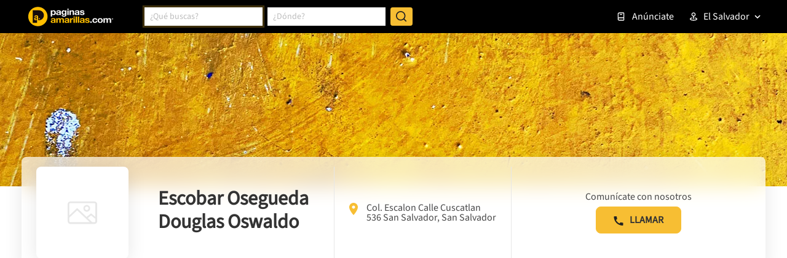

--- FILE ---
content_type: text/html; charset=utf-8
request_url: https://www.google.com/recaptcha/enterprise/anchor?ar=1&k=6LdlnwYqAAAAAG4xvwbFMR247f4IvCPWll5Do8Hh&co=aHR0cHM6Ly93d3cucGFnaW5hc2FtYXJpbGxhcy5jb20uc3Y6NDQz&hl=en&v=9TiwnJFHeuIw_s0wSd3fiKfN&size=invisible&anchor-ms=20000&execute-ms=30000&cb=i62armcv168v
body_size: 48060
content:
<!DOCTYPE HTML><html dir="ltr" lang="en"><head><meta http-equiv="Content-Type" content="text/html; charset=UTF-8">
<meta http-equiv="X-UA-Compatible" content="IE=edge">
<title>reCAPTCHA</title>
<style type="text/css">
/* cyrillic-ext */
@font-face {
  font-family: 'Roboto';
  font-style: normal;
  font-weight: 400;
  font-stretch: 100%;
  src: url(//fonts.gstatic.com/s/roboto/v48/KFO7CnqEu92Fr1ME7kSn66aGLdTylUAMa3GUBHMdazTgWw.woff2) format('woff2');
  unicode-range: U+0460-052F, U+1C80-1C8A, U+20B4, U+2DE0-2DFF, U+A640-A69F, U+FE2E-FE2F;
}
/* cyrillic */
@font-face {
  font-family: 'Roboto';
  font-style: normal;
  font-weight: 400;
  font-stretch: 100%;
  src: url(//fonts.gstatic.com/s/roboto/v48/KFO7CnqEu92Fr1ME7kSn66aGLdTylUAMa3iUBHMdazTgWw.woff2) format('woff2');
  unicode-range: U+0301, U+0400-045F, U+0490-0491, U+04B0-04B1, U+2116;
}
/* greek-ext */
@font-face {
  font-family: 'Roboto';
  font-style: normal;
  font-weight: 400;
  font-stretch: 100%;
  src: url(//fonts.gstatic.com/s/roboto/v48/KFO7CnqEu92Fr1ME7kSn66aGLdTylUAMa3CUBHMdazTgWw.woff2) format('woff2');
  unicode-range: U+1F00-1FFF;
}
/* greek */
@font-face {
  font-family: 'Roboto';
  font-style: normal;
  font-weight: 400;
  font-stretch: 100%;
  src: url(//fonts.gstatic.com/s/roboto/v48/KFO7CnqEu92Fr1ME7kSn66aGLdTylUAMa3-UBHMdazTgWw.woff2) format('woff2');
  unicode-range: U+0370-0377, U+037A-037F, U+0384-038A, U+038C, U+038E-03A1, U+03A3-03FF;
}
/* math */
@font-face {
  font-family: 'Roboto';
  font-style: normal;
  font-weight: 400;
  font-stretch: 100%;
  src: url(//fonts.gstatic.com/s/roboto/v48/KFO7CnqEu92Fr1ME7kSn66aGLdTylUAMawCUBHMdazTgWw.woff2) format('woff2');
  unicode-range: U+0302-0303, U+0305, U+0307-0308, U+0310, U+0312, U+0315, U+031A, U+0326-0327, U+032C, U+032F-0330, U+0332-0333, U+0338, U+033A, U+0346, U+034D, U+0391-03A1, U+03A3-03A9, U+03B1-03C9, U+03D1, U+03D5-03D6, U+03F0-03F1, U+03F4-03F5, U+2016-2017, U+2034-2038, U+203C, U+2040, U+2043, U+2047, U+2050, U+2057, U+205F, U+2070-2071, U+2074-208E, U+2090-209C, U+20D0-20DC, U+20E1, U+20E5-20EF, U+2100-2112, U+2114-2115, U+2117-2121, U+2123-214F, U+2190, U+2192, U+2194-21AE, U+21B0-21E5, U+21F1-21F2, U+21F4-2211, U+2213-2214, U+2216-22FF, U+2308-230B, U+2310, U+2319, U+231C-2321, U+2336-237A, U+237C, U+2395, U+239B-23B7, U+23D0, U+23DC-23E1, U+2474-2475, U+25AF, U+25B3, U+25B7, U+25BD, U+25C1, U+25CA, U+25CC, U+25FB, U+266D-266F, U+27C0-27FF, U+2900-2AFF, U+2B0E-2B11, U+2B30-2B4C, U+2BFE, U+3030, U+FF5B, U+FF5D, U+1D400-1D7FF, U+1EE00-1EEFF;
}
/* symbols */
@font-face {
  font-family: 'Roboto';
  font-style: normal;
  font-weight: 400;
  font-stretch: 100%;
  src: url(//fonts.gstatic.com/s/roboto/v48/KFO7CnqEu92Fr1ME7kSn66aGLdTylUAMaxKUBHMdazTgWw.woff2) format('woff2');
  unicode-range: U+0001-000C, U+000E-001F, U+007F-009F, U+20DD-20E0, U+20E2-20E4, U+2150-218F, U+2190, U+2192, U+2194-2199, U+21AF, U+21E6-21F0, U+21F3, U+2218-2219, U+2299, U+22C4-22C6, U+2300-243F, U+2440-244A, U+2460-24FF, U+25A0-27BF, U+2800-28FF, U+2921-2922, U+2981, U+29BF, U+29EB, U+2B00-2BFF, U+4DC0-4DFF, U+FFF9-FFFB, U+10140-1018E, U+10190-1019C, U+101A0, U+101D0-101FD, U+102E0-102FB, U+10E60-10E7E, U+1D2C0-1D2D3, U+1D2E0-1D37F, U+1F000-1F0FF, U+1F100-1F1AD, U+1F1E6-1F1FF, U+1F30D-1F30F, U+1F315, U+1F31C, U+1F31E, U+1F320-1F32C, U+1F336, U+1F378, U+1F37D, U+1F382, U+1F393-1F39F, U+1F3A7-1F3A8, U+1F3AC-1F3AF, U+1F3C2, U+1F3C4-1F3C6, U+1F3CA-1F3CE, U+1F3D4-1F3E0, U+1F3ED, U+1F3F1-1F3F3, U+1F3F5-1F3F7, U+1F408, U+1F415, U+1F41F, U+1F426, U+1F43F, U+1F441-1F442, U+1F444, U+1F446-1F449, U+1F44C-1F44E, U+1F453, U+1F46A, U+1F47D, U+1F4A3, U+1F4B0, U+1F4B3, U+1F4B9, U+1F4BB, U+1F4BF, U+1F4C8-1F4CB, U+1F4D6, U+1F4DA, U+1F4DF, U+1F4E3-1F4E6, U+1F4EA-1F4ED, U+1F4F7, U+1F4F9-1F4FB, U+1F4FD-1F4FE, U+1F503, U+1F507-1F50B, U+1F50D, U+1F512-1F513, U+1F53E-1F54A, U+1F54F-1F5FA, U+1F610, U+1F650-1F67F, U+1F687, U+1F68D, U+1F691, U+1F694, U+1F698, U+1F6AD, U+1F6B2, U+1F6B9-1F6BA, U+1F6BC, U+1F6C6-1F6CF, U+1F6D3-1F6D7, U+1F6E0-1F6EA, U+1F6F0-1F6F3, U+1F6F7-1F6FC, U+1F700-1F7FF, U+1F800-1F80B, U+1F810-1F847, U+1F850-1F859, U+1F860-1F887, U+1F890-1F8AD, U+1F8B0-1F8BB, U+1F8C0-1F8C1, U+1F900-1F90B, U+1F93B, U+1F946, U+1F984, U+1F996, U+1F9E9, U+1FA00-1FA6F, U+1FA70-1FA7C, U+1FA80-1FA89, U+1FA8F-1FAC6, U+1FACE-1FADC, U+1FADF-1FAE9, U+1FAF0-1FAF8, U+1FB00-1FBFF;
}
/* vietnamese */
@font-face {
  font-family: 'Roboto';
  font-style: normal;
  font-weight: 400;
  font-stretch: 100%;
  src: url(//fonts.gstatic.com/s/roboto/v48/KFO7CnqEu92Fr1ME7kSn66aGLdTylUAMa3OUBHMdazTgWw.woff2) format('woff2');
  unicode-range: U+0102-0103, U+0110-0111, U+0128-0129, U+0168-0169, U+01A0-01A1, U+01AF-01B0, U+0300-0301, U+0303-0304, U+0308-0309, U+0323, U+0329, U+1EA0-1EF9, U+20AB;
}
/* latin-ext */
@font-face {
  font-family: 'Roboto';
  font-style: normal;
  font-weight: 400;
  font-stretch: 100%;
  src: url(//fonts.gstatic.com/s/roboto/v48/KFO7CnqEu92Fr1ME7kSn66aGLdTylUAMa3KUBHMdazTgWw.woff2) format('woff2');
  unicode-range: U+0100-02BA, U+02BD-02C5, U+02C7-02CC, U+02CE-02D7, U+02DD-02FF, U+0304, U+0308, U+0329, U+1D00-1DBF, U+1E00-1E9F, U+1EF2-1EFF, U+2020, U+20A0-20AB, U+20AD-20C0, U+2113, U+2C60-2C7F, U+A720-A7FF;
}
/* latin */
@font-face {
  font-family: 'Roboto';
  font-style: normal;
  font-weight: 400;
  font-stretch: 100%;
  src: url(//fonts.gstatic.com/s/roboto/v48/KFO7CnqEu92Fr1ME7kSn66aGLdTylUAMa3yUBHMdazQ.woff2) format('woff2');
  unicode-range: U+0000-00FF, U+0131, U+0152-0153, U+02BB-02BC, U+02C6, U+02DA, U+02DC, U+0304, U+0308, U+0329, U+2000-206F, U+20AC, U+2122, U+2191, U+2193, U+2212, U+2215, U+FEFF, U+FFFD;
}
/* cyrillic-ext */
@font-face {
  font-family: 'Roboto';
  font-style: normal;
  font-weight: 500;
  font-stretch: 100%;
  src: url(//fonts.gstatic.com/s/roboto/v48/KFO7CnqEu92Fr1ME7kSn66aGLdTylUAMa3GUBHMdazTgWw.woff2) format('woff2');
  unicode-range: U+0460-052F, U+1C80-1C8A, U+20B4, U+2DE0-2DFF, U+A640-A69F, U+FE2E-FE2F;
}
/* cyrillic */
@font-face {
  font-family: 'Roboto';
  font-style: normal;
  font-weight: 500;
  font-stretch: 100%;
  src: url(//fonts.gstatic.com/s/roboto/v48/KFO7CnqEu92Fr1ME7kSn66aGLdTylUAMa3iUBHMdazTgWw.woff2) format('woff2');
  unicode-range: U+0301, U+0400-045F, U+0490-0491, U+04B0-04B1, U+2116;
}
/* greek-ext */
@font-face {
  font-family: 'Roboto';
  font-style: normal;
  font-weight: 500;
  font-stretch: 100%;
  src: url(//fonts.gstatic.com/s/roboto/v48/KFO7CnqEu92Fr1ME7kSn66aGLdTylUAMa3CUBHMdazTgWw.woff2) format('woff2');
  unicode-range: U+1F00-1FFF;
}
/* greek */
@font-face {
  font-family: 'Roboto';
  font-style: normal;
  font-weight: 500;
  font-stretch: 100%;
  src: url(//fonts.gstatic.com/s/roboto/v48/KFO7CnqEu92Fr1ME7kSn66aGLdTylUAMa3-UBHMdazTgWw.woff2) format('woff2');
  unicode-range: U+0370-0377, U+037A-037F, U+0384-038A, U+038C, U+038E-03A1, U+03A3-03FF;
}
/* math */
@font-face {
  font-family: 'Roboto';
  font-style: normal;
  font-weight: 500;
  font-stretch: 100%;
  src: url(//fonts.gstatic.com/s/roboto/v48/KFO7CnqEu92Fr1ME7kSn66aGLdTylUAMawCUBHMdazTgWw.woff2) format('woff2');
  unicode-range: U+0302-0303, U+0305, U+0307-0308, U+0310, U+0312, U+0315, U+031A, U+0326-0327, U+032C, U+032F-0330, U+0332-0333, U+0338, U+033A, U+0346, U+034D, U+0391-03A1, U+03A3-03A9, U+03B1-03C9, U+03D1, U+03D5-03D6, U+03F0-03F1, U+03F4-03F5, U+2016-2017, U+2034-2038, U+203C, U+2040, U+2043, U+2047, U+2050, U+2057, U+205F, U+2070-2071, U+2074-208E, U+2090-209C, U+20D0-20DC, U+20E1, U+20E5-20EF, U+2100-2112, U+2114-2115, U+2117-2121, U+2123-214F, U+2190, U+2192, U+2194-21AE, U+21B0-21E5, U+21F1-21F2, U+21F4-2211, U+2213-2214, U+2216-22FF, U+2308-230B, U+2310, U+2319, U+231C-2321, U+2336-237A, U+237C, U+2395, U+239B-23B7, U+23D0, U+23DC-23E1, U+2474-2475, U+25AF, U+25B3, U+25B7, U+25BD, U+25C1, U+25CA, U+25CC, U+25FB, U+266D-266F, U+27C0-27FF, U+2900-2AFF, U+2B0E-2B11, U+2B30-2B4C, U+2BFE, U+3030, U+FF5B, U+FF5D, U+1D400-1D7FF, U+1EE00-1EEFF;
}
/* symbols */
@font-face {
  font-family: 'Roboto';
  font-style: normal;
  font-weight: 500;
  font-stretch: 100%;
  src: url(//fonts.gstatic.com/s/roboto/v48/KFO7CnqEu92Fr1ME7kSn66aGLdTylUAMaxKUBHMdazTgWw.woff2) format('woff2');
  unicode-range: U+0001-000C, U+000E-001F, U+007F-009F, U+20DD-20E0, U+20E2-20E4, U+2150-218F, U+2190, U+2192, U+2194-2199, U+21AF, U+21E6-21F0, U+21F3, U+2218-2219, U+2299, U+22C4-22C6, U+2300-243F, U+2440-244A, U+2460-24FF, U+25A0-27BF, U+2800-28FF, U+2921-2922, U+2981, U+29BF, U+29EB, U+2B00-2BFF, U+4DC0-4DFF, U+FFF9-FFFB, U+10140-1018E, U+10190-1019C, U+101A0, U+101D0-101FD, U+102E0-102FB, U+10E60-10E7E, U+1D2C0-1D2D3, U+1D2E0-1D37F, U+1F000-1F0FF, U+1F100-1F1AD, U+1F1E6-1F1FF, U+1F30D-1F30F, U+1F315, U+1F31C, U+1F31E, U+1F320-1F32C, U+1F336, U+1F378, U+1F37D, U+1F382, U+1F393-1F39F, U+1F3A7-1F3A8, U+1F3AC-1F3AF, U+1F3C2, U+1F3C4-1F3C6, U+1F3CA-1F3CE, U+1F3D4-1F3E0, U+1F3ED, U+1F3F1-1F3F3, U+1F3F5-1F3F7, U+1F408, U+1F415, U+1F41F, U+1F426, U+1F43F, U+1F441-1F442, U+1F444, U+1F446-1F449, U+1F44C-1F44E, U+1F453, U+1F46A, U+1F47D, U+1F4A3, U+1F4B0, U+1F4B3, U+1F4B9, U+1F4BB, U+1F4BF, U+1F4C8-1F4CB, U+1F4D6, U+1F4DA, U+1F4DF, U+1F4E3-1F4E6, U+1F4EA-1F4ED, U+1F4F7, U+1F4F9-1F4FB, U+1F4FD-1F4FE, U+1F503, U+1F507-1F50B, U+1F50D, U+1F512-1F513, U+1F53E-1F54A, U+1F54F-1F5FA, U+1F610, U+1F650-1F67F, U+1F687, U+1F68D, U+1F691, U+1F694, U+1F698, U+1F6AD, U+1F6B2, U+1F6B9-1F6BA, U+1F6BC, U+1F6C6-1F6CF, U+1F6D3-1F6D7, U+1F6E0-1F6EA, U+1F6F0-1F6F3, U+1F6F7-1F6FC, U+1F700-1F7FF, U+1F800-1F80B, U+1F810-1F847, U+1F850-1F859, U+1F860-1F887, U+1F890-1F8AD, U+1F8B0-1F8BB, U+1F8C0-1F8C1, U+1F900-1F90B, U+1F93B, U+1F946, U+1F984, U+1F996, U+1F9E9, U+1FA00-1FA6F, U+1FA70-1FA7C, U+1FA80-1FA89, U+1FA8F-1FAC6, U+1FACE-1FADC, U+1FADF-1FAE9, U+1FAF0-1FAF8, U+1FB00-1FBFF;
}
/* vietnamese */
@font-face {
  font-family: 'Roboto';
  font-style: normal;
  font-weight: 500;
  font-stretch: 100%;
  src: url(//fonts.gstatic.com/s/roboto/v48/KFO7CnqEu92Fr1ME7kSn66aGLdTylUAMa3OUBHMdazTgWw.woff2) format('woff2');
  unicode-range: U+0102-0103, U+0110-0111, U+0128-0129, U+0168-0169, U+01A0-01A1, U+01AF-01B0, U+0300-0301, U+0303-0304, U+0308-0309, U+0323, U+0329, U+1EA0-1EF9, U+20AB;
}
/* latin-ext */
@font-face {
  font-family: 'Roboto';
  font-style: normal;
  font-weight: 500;
  font-stretch: 100%;
  src: url(//fonts.gstatic.com/s/roboto/v48/KFO7CnqEu92Fr1ME7kSn66aGLdTylUAMa3KUBHMdazTgWw.woff2) format('woff2');
  unicode-range: U+0100-02BA, U+02BD-02C5, U+02C7-02CC, U+02CE-02D7, U+02DD-02FF, U+0304, U+0308, U+0329, U+1D00-1DBF, U+1E00-1E9F, U+1EF2-1EFF, U+2020, U+20A0-20AB, U+20AD-20C0, U+2113, U+2C60-2C7F, U+A720-A7FF;
}
/* latin */
@font-face {
  font-family: 'Roboto';
  font-style: normal;
  font-weight: 500;
  font-stretch: 100%;
  src: url(//fonts.gstatic.com/s/roboto/v48/KFO7CnqEu92Fr1ME7kSn66aGLdTylUAMa3yUBHMdazQ.woff2) format('woff2');
  unicode-range: U+0000-00FF, U+0131, U+0152-0153, U+02BB-02BC, U+02C6, U+02DA, U+02DC, U+0304, U+0308, U+0329, U+2000-206F, U+20AC, U+2122, U+2191, U+2193, U+2212, U+2215, U+FEFF, U+FFFD;
}
/* cyrillic-ext */
@font-face {
  font-family: 'Roboto';
  font-style: normal;
  font-weight: 900;
  font-stretch: 100%;
  src: url(//fonts.gstatic.com/s/roboto/v48/KFO7CnqEu92Fr1ME7kSn66aGLdTylUAMa3GUBHMdazTgWw.woff2) format('woff2');
  unicode-range: U+0460-052F, U+1C80-1C8A, U+20B4, U+2DE0-2DFF, U+A640-A69F, U+FE2E-FE2F;
}
/* cyrillic */
@font-face {
  font-family: 'Roboto';
  font-style: normal;
  font-weight: 900;
  font-stretch: 100%;
  src: url(//fonts.gstatic.com/s/roboto/v48/KFO7CnqEu92Fr1ME7kSn66aGLdTylUAMa3iUBHMdazTgWw.woff2) format('woff2');
  unicode-range: U+0301, U+0400-045F, U+0490-0491, U+04B0-04B1, U+2116;
}
/* greek-ext */
@font-face {
  font-family: 'Roboto';
  font-style: normal;
  font-weight: 900;
  font-stretch: 100%;
  src: url(//fonts.gstatic.com/s/roboto/v48/KFO7CnqEu92Fr1ME7kSn66aGLdTylUAMa3CUBHMdazTgWw.woff2) format('woff2');
  unicode-range: U+1F00-1FFF;
}
/* greek */
@font-face {
  font-family: 'Roboto';
  font-style: normal;
  font-weight: 900;
  font-stretch: 100%;
  src: url(//fonts.gstatic.com/s/roboto/v48/KFO7CnqEu92Fr1ME7kSn66aGLdTylUAMa3-UBHMdazTgWw.woff2) format('woff2');
  unicode-range: U+0370-0377, U+037A-037F, U+0384-038A, U+038C, U+038E-03A1, U+03A3-03FF;
}
/* math */
@font-face {
  font-family: 'Roboto';
  font-style: normal;
  font-weight: 900;
  font-stretch: 100%;
  src: url(//fonts.gstatic.com/s/roboto/v48/KFO7CnqEu92Fr1ME7kSn66aGLdTylUAMawCUBHMdazTgWw.woff2) format('woff2');
  unicode-range: U+0302-0303, U+0305, U+0307-0308, U+0310, U+0312, U+0315, U+031A, U+0326-0327, U+032C, U+032F-0330, U+0332-0333, U+0338, U+033A, U+0346, U+034D, U+0391-03A1, U+03A3-03A9, U+03B1-03C9, U+03D1, U+03D5-03D6, U+03F0-03F1, U+03F4-03F5, U+2016-2017, U+2034-2038, U+203C, U+2040, U+2043, U+2047, U+2050, U+2057, U+205F, U+2070-2071, U+2074-208E, U+2090-209C, U+20D0-20DC, U+20E1, U+20E5-20EF, U+2100-2112, U+2114-2115, U+2117-2121, U+2123-214F, U+2190, U+2192, U+2194-21AE, U+21B0-21E5, U+21F1-21F2, U+21F4-2211, U+2213-2214, U+2216-22FF, U+2308-230B, U+2310, U+2319, U+231C-2321, U+2336-237A, U+237C, U+2395, U+239B-23B7, U+23D0, U+23DC-23E1, U+2474-2475, U+25AF, U+25B3, U+25B7, U+25BD, U+25C1, U+25CA, U+25CC, U+25FB, U+266D-266F, U+27C0-27FF, U+2900-2AFF, U+2B0E-2B11, U+2B30-2B4C, U+2BFE, U+3030, U+FF5B, U+FF5D, U+1D400-1D7FF, U+1EE00-1EEFF;
}
/* symbols */
@font-face {
  font-family: 'Roboto';
  font-style: normal;
  font-weight: 900;
  font-stretch: 100%;
  src: url(//fonts.gstatic.com/s/roboto/v48/KFO7CnqEu92Fr1ME7kSn66aGLdTylUAMaxKUBHMdazTgWw.woff2) format('woff2');
  unicode-range: U+0001-000C, U+000E-001F, U+007F-009F, U+20DD-20E0, U+20E2-20E4, U+2150-218F, U+2190, U+2192, U+2194-2199, U+21AF, U+21E6-21F0, U+21F3, U+2218-2219, U+2299, U+22C4-22C6, U+2300-243F, U+2440-244A, U+2460-24FF, U+25A0-27BF, U+2800-28FF, U+2921-2922, U+2981, U+29BF, U+29EB, U+2B00-2BFF, U+4DC0-4DFF, U+FFF9-FFFB, U+10140-1018E, U+10190-1019C, U+101A0, U+101D0-101FD, U+102E0-102FB, U+10E60-10E7E, U+1D2C0-1D2D3, U+1D2E0-1D37F, U+1F000-1F0FF, U+1F100-1F1AD, U+1F1E6-1F1FF, U+1F30D-1F30F, U+1F315, U+1F31C, U+1F31E, U+1F320-1F32C, U+1F336, U+1F378, U+1F37D, U+1F382, U+1F393-1F39F, U+1F3A7-1F3A8, U+1F3AC-1F3AF, U+1F3C2, U+1F3C4-1F3C6, U+1F3CA-1F3CE, U+1F3D4-1F3E0, U+1F3ED, U+1F3F1-1F3F3, U+1F3F5-1F3F7, U+1F408, U+1F415, U+1F41F, U+1F426, U+1F43F, U+1F441-1F442, U+1F444, U+1F446-1F449, U+1F44C-1F44E, U+1F453, U+1F46A, U+1F47D, U+1F4A3, U+1F4B0, U+1F4B3, U+1F4B9, U+1F4BB, U+1F4BF, U+1F4C8-1F4CB, U+1F4D6, U+1F4DA, U+1F4DF, U+1F4E3-1F4E6, U+1F4EA-1F4ED, U+1F4F7, U+1F4F9-1F4FB, U+1F4FD-1F4FE, U+1F503, U+1F507-1F50B, U+1F50D, U+1F512-1F513, U+1F53E-1F54A, U+1F54F-1F5FA, U+1F610, U+1F650-1F67F, U+1F687, U+1F68D, U+1F691, U+1F694, U+1F698, U+1F6AD, U+1F6B2, U+1F6B9-1F6BA, U+1F6BC, U+1F6C6-1F6CF, U+1F6D3-1F6D7, U+1F6E0-1F6EA, U+1F6F0-1F6F3, U+1F6F7-1F6FC, U+1F700-1F7FF, U+1F800-1F80B, U+1F810-1F847, U+1F850-1F859, U+1F860-1F887, U+1F890-1F8AD, U+1F8B0-1F8BB, U+1F8C0-1F8C1, U+1F900-1F90B, U+1F93B, U+1F946, U+1F984, U+1F996, U+1F9E9, U+1FA00-1FA6F, U+1FA70-1FA7C, U+1FA80-1FA89, U+1FA8F-1FAC6, U+1FACE-1FADC, U+1FADF-1FAE9, U+1FAF0-1FAF8, U+1FB00-1FBFF;
}
/* vietnamese */
@font-face {
  font-family: 'Roboto';
  font-style: normal;
  font-weight: 900;
  font-stretch: 100%;
  src: url(//fonts.gstatic.com/s/roboto/v48/KFO7CnqEu92Fr1ME7kSn66aGLdTylUAMa3OUBHMdazTgWw.woff2) format('woff2');
  unicode-range: U+0102-0103, U+0110-0111, U+0128-0129, U+0168-0169, U+01A0-01A1, U+01AF-01B0, U+0300-0301, U+0303-0304, U+0308-0309, U+0323, U+0329, U+1EA0-1EF9, U+20AB;
}
/* latin-ext */
@font-face {
  font-family: 'Roboto';
  font-style: normal;
  font-weight: 900;
  font-stretch: 100%;
  src: url(//fonts.gstatic.com/s/roboto/v48/KFO7CnqEu92Fr1ME7kSn66aGLdTylUAMa3KUBHMdazTgWw.woff2) format('woff2');
  unicode-range: U+0100-02BA, U+02BD-02C5, U+02C7-02CC, U+02CE-02D7, U+02DD-02FF, U+0304, U+0308, U+0329, U+1D00-1DBF, U+1E00-1E9F, U+1EF2-1EFF, U+2020, U+20A0-20AB, U+20AD-20C0, U+2113, U+2C60-2C7F, U+A720-A7FF;
}
/* latin */
@font-face {
  font-family: 'Roboto';
  font-style: normal;
  font-weight: 900;
  font-stretch: 100%;
  src: url(//fonts.gstatic.com/s/roboto/v48/KFO7CnqEu92Fr1ME7kSn66aGLdTylUAMa3yUBHMdazQ.woff2) format('woff2');
  unicode-range: U+0000-00FF, U+0131, U+0152-0153, U+02BB-02BC, U+02C6, U+02DA, U+02DC, U+0304, U+0308, U+0329, U+2000-206F, U+20AC, U+2122, U+2191, U+2193, U+2212, U+2215, U+FEFF, U+FFFD;
}

</style>
<link rel="stylesheet" type="text/css" href="https://www.gstatic.com/recaptcha/releases/9TiwnJFHeuIw_s0wSd3fiKfN/styles__ltr.css">
<script nonce="hTqWrY7OvrqIPymG6sRiDw" type="text/javascript">window['__recaptcha_api'] = 'https://www.google.com/recaptcha/enterprise/';</script>
<script type="text/javascript" src="https://www.gstatic.com/recaptcha/releases/9TiwnJFHeuIw_s0wSd3fiKfN/recaptcha__en.js" nonce="hTqWrY7OvrqIPymG6sRiDw">
      
    </script></head>
<body><div id="rc-anchor-alert" class="rc-anchor-alert"></div>
<input type="hidden" id="recaptcha-token" value="[base64]">
<script type="text/javascript" nonce="hTqWrY7OvrqIPymG6sRiDw">
      recaptcha.anchor.Main.init("[\x22ainput\x22,[\x22bgdata\x22,\x22\x22,\[base64]/[base64]/[base64]/KE4oMTI0LHYsdi5HKSxMWihsLHYpKTpOKDEyNCx2LGwpLFYpLHYpLFQpKSxGKDE3MSx2KX0scjc9ZnVuY3Rpb24obCl7cmV0dXJuIGx9LEM9ZnVuY3Rpb24obCxWLHYpe04odixsLFYpLFZbYWtdPTI3OTZ9LG49ZnVuY3Rpb24obCxWKXtWLlg9KChWLlg/[base64]/[base64]/[base64]/[base64]/[base64]/[base64]/[base64]/[base64]/[base64]/[base64]/[base64]\\u003d\x22,\[base64]\x22,\x22QylxwrFaw5NUAsKQXMKAdTw+IAHDjcKYZhkmwqURw6VZKMORXmwywonDoxJ0w7vCtUJwwq/CpMKAehNSYmkCKyUhwpzDpMOEwqhYwrzDqWLDn8KsGsKjNl3DtcKqZMKewpPCvAPCocOYXcKoQlrCtyDDpMOIADPClAbDh8KJW8KME0shX3JXKEnCtMKTw5smwpFiMD5Pw6fCj8Kpw5jDs8K+w6PCpjEtKsOlIQnDuQhZw4/[base64]/CqcO+w5fCp8OvS8O1M1fCpMKZw4LCnBc6TXvDsVbDhiPDs8KwdkV5eMK9IsOZDUo4DBUqw6pLQzXCm2RIF2NNKsOQQyvCp8O6woHDjhEZEMOdRSTCvRTDu8KhPWZVwo51OV3Cj2Q9w4rDuAjDg8KrYTvCpMO4w74iEMOXP8OibE/CjiMAwqLDhAfCrcKbw7PDkMKoBm1/[base64]/DqcKCE0VFS8OzOMKNwoHCqD/ChCQFKnNxwqfChUXDs0bDnX5TPwVAw5vCq1HDocOWw6oxw5pxT2d6w7o8DW1UMMORw50aw5sBw6NkwpTDvMKbw6bDkAbDsBnDhsKWZH9xXnLCvcO4wr/CumrDlzNcSSjDj8O7fsOiw7JsccKQw6vDoMKwLsKrcMOqwoo2w4x8w7lcwqPCsGHCllonXsKRw5Nzw6IJJHNvwpwswqbDosK+w6PDp2t6bMKNw4fCqWFpwpTDo8O5WMO7UnXCmgXDjCvClsKbTk/Dt8OIaMORw71FTQIQehHDr8Ombi7DmkoCPDt+H0zCoWfDvcKxEsODJsKTW0jDhijCgDHDhktPwq49WcOGYMO/[base64]/DssO6MsKwwrcgwrbDuB/Drjx+EAt/G3vCusOSTWTDq8KUKcK9DjxmG8KTw4hfHsKqw5Vtw5XCpTfCu8KyUmXCsDLDkVfDrMKew5JZTsKhwpnDncOiL8O2w53DncOkwrpew5DDocK3JShww5XDoEsuUF7Cr8OtA8OVEVoUXsKCPMK9SA5swpkRPxfCqznDnn/CvsKlOMO6AsKPw7Jjams1w61WT8OYRTsQZRjCucOEw4cFMmJxwolPwo7DrCHDs8Oxw7DDoUI0AD8af2w7w4RbwoNBw55ZH8KKVMOkWcKZZn0rGRrCt1s0XMOqckhywqbDtz1ewprDvH7Cq0bDssK6woLClsOTEsOyS8KeGlHCtnTCqsK6wr/DvsKUAirCkMOYZcK9wqjDgAbDlsKKE8KoLGRbVCgDWMKrwpvCvE/CqcO0DMOjw5zCoRTDlcONwpA6woQxw5gXIMOTOyPDtsK1w4vCjsOLw71Gw40nBz/CtmQHZsO0w6/CvUDDrMOHa8OeTsKIw5tew5rDmh3DsEteUsKKX8OCL2tOB8KuWcOWwp0/GsOOWmDDrsKdw4PDpsKyTWPDrGEqQcKnCW/[base64]/Dtx3Cj8O4w6LDpBXDi8OaahXDlD5mwpYNHsOgBnbDinLCpFFJMcObJhPChipEw4/[base64]/DoiAjwqA9PMKHwpjDk8KYH8OteMOqZDXCr8KURMOLw5pgw5tJZ28FbsKIwqbCjF3Dnk3DumPDlMO7wolywo1/woTCpVItE3h/[base64]/CpURWFcOJw79Vw7csw7tPYsKDw5bDnsK0w6czf8K0AEPDkzLDnMOewojDo07Cpk/Cl8K8w6vCpyPDnSDDilvDq8KLwp/CncKZDMKXw7ImPsOuPMK9NMOiA8K+w4gXw4I9w6/[base64]/CrMKvVxN9ecKbTMKdw77CokzDgsO/w7QFw7rCmxfCvsKBFTPClcOie8OKFyDDhTvDu2Vjw7txw4xhwo3Di2HDksKnB2nCtcOpOxPDrzTDilwkw5DDoj0VwqkUw4XCkGgDwp5/SsKoA8K0wpzDtBUOw6bCjsOrUcO5w49jw49lwpjCpCdUYQ3CnGvClsKHwrjCi0HDrixrWgIcT8OxwpVdw57DvsK/wqnComfCtTVXwqURQ8Ohw6bDp8Ozwp3Ci19ww4FqP8K3wrrCksO8d3xjwrMsMMOnf8K7w7IEfxXDsHs5w7XCvMKte30vcWjCksKMDcOwwofDicKyNsKfw4QsJsOkfBTDkFTDrcKwc8Oow5/CicKVwqluWDsHwr9wVxvDpMOOw4lnCALDpBfCksKjwqxkXWkaw4jCvxl+wq4+AQHDqcOPw5nCsFJPw79FwqLCunPDkVxkw5rDp2jDmMKEw5IlUMO0wo3DjnjDikvClcK/wrAGemk3w68LwowDVcO4WsKLwoDCqFnCrWXCr8KQFnpEdsKjwoDCuMOiwpjDg8KLORQwQBrDrQ/[base64]/DnMO1w601w77Dnh91w7rCrMOnSsOPDyUda1g1w5zDrQjDkXtaDhbDvcOKYcKow5QUw5phBcKYwpXDkSDDrUxIw7R/L8KXfsKewp/[base64]/CozvCk8OcZMK6w6UHdMOZwpBSdVrCpMO/wpvCuiLCksKzIMKiw6/[base64]/CslXDmTjDlEpPc8O1a3VZJsKKw5LDuMK+QWLCuFzDkyvCqMKew5Ffwr8HUMO9w5/DmcOXw5IFwo5mAsOIC3tqwq4gXkDDq8OufsOdw6PCq2YIPAbDpy7DqsKIw7zCscOJwqPDlDEgw7LDvnXCjMOmw54fwqXCsydvUMKdPMOow6XDpsODFBLDtk9yw4rCncOgw7VawobDpnHDlcKGcwI3AAkIWiUcYsOlw47CkHwJcMOFw6BoMMK/[base64]/[base64]/[base64]/[base64]/CnMOcNggXRi5MJXVMwr1mbCRRWWYMA8OjOMOMSynClMKeLyscwqbDnhnCnsKYFcOFUMOawqLCtVYoTCpowoxKAMKYw5QsAMOBw73Dt07Clggkw7DDvEp0w51PLltsw4nCv8O2HWvDi8OcSsOGZcK8LsOJw5nDlCfDjcOmWsK9D0TCtn/CicO4w5DCgTZEbMOnwr9zB1BMWk3CtU0adcKhw6lfwpAebWzDk3nCmUIxwosPw7vDgcOQwrrCvMOLCBl2wpQ3e8K2ZHNVJQ/[base64]/CvcO4w6NwA8KGXmnCtBfCjSzCgsKzFBF0WcO4w5bCgCnCv8O/wpfDtUphfmvChsOSw5fCtcOcw4fChE5wwqHDr8OdwpURw6U3w4gmC3EEwp/Dl8KdBgHDpsOdWD3DlGHDgsO3CX9lwocswrhqw6VKw5fDky8Jw7wkcsO3w6Jow6DDjBdeU8OmwpzDjsOKHMOCbyFfc2M5cRjCn8O+H8OOFcO3w7V1a8O3HsOUZsKDT8KGworCuy/Cnxh3Y1zCqcKfYj/DhcOxw7rDnMObUnXCnsO5bSVxW1/DhVd+wrDCr8KAScOZVsO2wrjDrUTCrlFbw7vDhcKUOirDjnIIfQLCs2oDUzxkZ1TCsW90wrg/wp8LXxBBwotKI8K0d8KiBsO4wpDCg8Knwo/CnkDCqwpzw5cLw7Q7DAfCgU7CjxwzGsOkw6txXkfDjsKOb8OpKcOSW8KOKMKiw6fDuUXCh2jDlzRCGsKaZsOgEMOYw5QpIztPwqlvfxtrZ8OdQjEZLsKwJ0oIw77Cmk4hOhB/PcOKw4Y5bmPDvcOYGMKEw6vCrj0INMOUw6hmLsKmOBdKw4ZHYi7Do8OvZ8O+wrnDn1TDpyAsw6ZuIMOuwpnCrVZ0AcOtwotMCcOuwp5+w4fCi8KmORrCiMKGbE/Drgo1w5cpQsK1ccO6GcKBwqsrw5XCni1Pw5gWwoNdw7oXwpEdf8KsKgJPwoNfw7tPFyvDkcOww67CkRNew4FLYcOhwonDqcKrfCx8w6rCmUrCpQrDl8KAOTU7wrHDsE4dw6/CqxkIUk/[base64]/CgcKjwokRZcKTwqzDuw3DgcOHwr/DmcK1GGAPbhvDlUzCuHdXNMKXPiPDksK2w5czBwUOwpHDt8OzXizCqSF/w7PCmk9kdMKfKMOew4JFw5VMdAsFw5XDvivCisOGGWoWZxAAJ0LDsMOnSGfDqj3CnGYvRMO1w57Dn8KoHQJVwp4TwqzDrzJieUDDqD8jwq1Dwr1fWkcSDcOQwozDusKPwqd/[base64]/wpUowr3DokDCh8OvC8K0wpnDm8OswoILwpVaw6E2MC7Cp8KvC8KBOcOhd1LDoGHDicK/[base64]/Cu8K4wobCq1FVwqzDmMKZJ8OYRsO5GsOZHMOdw5lXwoHCgsOBw4LCrcObw5TDssOpLcKFw5siw7BeOsKVw7cBwoXDiyIjZlMxw5J2wohRDixZTcOMwpjCpsK/w5bCjSjDpyAyMMOGVcO3YsOXw7XCqcOzU07DvU8RFS/Du8OKH8OJPGwvc8O2B3jDscObQcKYwpvCosOwF8KEw6zCo0rDky3Cqm/CpMOMw5XDsMKCOi04HWxyOBLCgMKfw57Cr8KPwpbDpsOVWsKvCDdoJn0fwrocU8ONBCbDq8K7wqclw5rCo19bwqHDsMKzw5PCrAvDl8OCw73DjcObwoRiwrFmKMKtwpjDuMKRHcOfa8O8w7HCt8KnHwzCrG/DrV/CmMOBwqNfCEFMJ8OMwr05AMK2wrPDvsOoaC7DpcO5eMOjwofDr8KzYsKuOTYpQQrCmcOtTcKLf1l/w7/CrAs7AsOSOApCwpXDqMOebUTCh8Kvw7JWIsKfTsOvwpUJw55mecOkw6k/MQxsahh+QGHCjcKGIMKpHX/DusKLAsKbYlYjwobCjsOwGsOFejTCrsOFw50yFcKyw6t8w4N+fDtoEMOAKxvDvyDCvcKAJsOKHjjDo8Kswq1+wpsewqrDt8Oiw6PDpn5Yw4YiwrI6U8KgCMOKYQoMA8KAw43CnABTVnnDgcOIcClwfcKeCEIvwpcFUV7CjcOUCsK/en3CvX3Csk0bBcOVwp02cggJZlfDvMO+LnrCkcOOwp0FJMKiwrzDosOTVMKUYsKfwpfCo8KYwpDDmCU2w4DCi8KHZsKYQsKPWcK8f3jCj1fCscOKC8O2QTMhwqM8wpfCh2LCo14BAcOrS3zCvg8xwrQaUHXDjRvDsgjCvmHDssObw5HDvsO2woLCjjHDlm/DqMOjwq9GHsKdw5wTw7nDrBBNwrxnXxbDpVvDg8K5wrwrDVbCqSrDn8K4FUvDu2YFLlgSwrQGEcKQw6jCocO3acK5Hj9/[base64]/wo4COm7Ct1bCn8OsdlrCvsO/w7vCnSTDh2jDgsK5w5JlLcKsYcOBw4fCki7DoT1PwrrDscKNZMOIw5zDvMO/w7pdGsO1w4zDh8OMKsO0wqlRcMKtLg/DkMKEw6DCvTtYw5nCssKNImvDgXjDmcKdwoE3w4wcPMOSw6NoRcKuchXDgsO8KTfCsUDDvS9xdMO8REHDokLCiQrDlnXCt1XDkGIFTcOQR8OBw57Cm8KwwqHCmljDnUvCgxPCg8KrwpleAUzDhBTCujnCkMKWIMOKw6NZwq8NUMOEelJxw5t7CltOwqXCg8O0HsK/Lw/DpWPCkMOxwrfDlwpuwoPDvnjCqgMZCjbClDRmVkTDk8OOVcOzw7w4w6EHw7E9ZR9lLlLDksK1w4PCpD9tw4DCvWLDkUzDosO/w58abTIoYMK8w63Dp8KjesO3w6hiwrslw75/OcOzwrM6w5RHwo4YD8KWSC1pTcK1wp0ewovDlsO2w6IDw7PDjDDDjB3Ch8O1DDtDMsOpc8KeZ0o0w5hdwo9Nw7YWwrNqworDri7DoMO3JsKKw7hsw6DCkMKWfcKgw47DkjZ8aBLDpQDCmMK/[base64]/fxfDsVvDuAHCjwrClMO8Ow3DrVfDlcKlw6oVwr3DlUlawq/DscO/[base64]/w4NJUMKLcWpNw68dw4TCqllnIMO2AVTDssKLJGrDh8OXNxdJw6NJw6IEIcKfw53CjsOSD8OoWxIDw7zDvcOewq0OOMKvwq0hw4XDnid6WcO+Qx3DksK/[base64]/CusKbwrsYKlzDosK6SlvChCjDmsKXD8KYLcK1I8O/[base64]/[base64]/w7PCshMhXMK4wozDrVZ4KjnCsw0Hwpo/[base64]/DtyoQwr80BnPDpsKnw44fCsOKwqDDjy3Cuw3ChDUqAMOcfsOsW8OxKRgbG0dGwoUqwrHDglEeC8OSw6zDpcOxwoUDC8OVNsKMwrAdw5E4LsKmwqHDglbDvDvCs8O6SwjCucKKGMK8wrPCsHcbAmLDry/[base64]/wqM6McOrMA9Vw4bCpsKMw4nCv8KLw7sjQcOjwrPDrVrDkcOdfMOFNTvCn8Owbn7Ch8KMw6JGwrHClsORw5gpCznCncKoaiVmw5LCtCR6w6jDqx5zUXkFw7FzwrkXYcOiJSrCjHPDjMKkwp/[base64]/[base64]/AmDDtHdewrwmw64Zw5FeYBLDqWvClVvDuHnDgXPDr8OcKBF0cjMzwqbDvjkNw4LCh8Kdw5wIwofDgsOPb10lw44/wrt1YsKPOiXCkUPDusKfPl9VQGHDjcK3ZhPCsXAVw54nw7lHJS8xGE7CuMK4YlvCm8KmVcKbT8O+wo5xZsKAXXIFw5TDiyvDlD4cw5UTVBxuwqkww5vCplzCijkgLhZGw4HDtcOQw58LwodlbMO/wqB8w47CtcOAwqjDgRbDlMKbw67DoBFRPCfCrsKBw5xfesKow5Ffw6HDoiJww7UOVXlKa8Ogwpdww5PCnMOaw5c9esKtF8KIKsKPZi8cw44nwpzCicOZwq/DsmXCvEQ7O1owwp7CikUZw7l3V8KEwrdoYcOXKkVjVUI3dMKZwqfCrANaP8OTwqJCQMOcL8KjwpTDkVE0w4vCrMK/[base64]/DiBTChn7DuB8ywoTDk3HDkVMaAcO5PsKlwpXDtwHCkTnDmcKJwq94wqAKIMKgw5oLw7slbMKiwqgWK8OVWkM/OMO5AsOtWABZw7sYwrjCucOqwrxOwpzCnx/DmCtNaSPCqz7Dr8K4w6kiw5vDkTnCoDQ9wpnDpcKQw6/CrFIuwo3DuVvCqsK9XsKjw7zDgsKBwrjDiGccwrlzwpnCgsOzHcKgwpDCoS08Fz1sScKzwqVxQDEdwqNbbsKMw5PClcOdIiHDmcOpWcKSbMK6GHouwojCosKRdXbCksKoLUTCrMKFYcKUwqkfZTvCtMKCwonDiMKCU8Kxw7sow5JSKDI6NHZKw7/[base64]/HsONwovCkAjCt8KhaUfCkUJHw5JWwrJswp9ycsOKAXwJbTsaw6tYKDLCq8KvQcOYwpvCgsK2wpt1JizDikDDplh9XAzDrcOEE8Kzwqg8DcKjMMKDTsKuwpwHCygVaxXChsKRw68/wqXCtMK4wrkFwrVXw4VDJ8KRw4MIWsKgw4UGBnTDtRpANi7CjFvCjQITw7HCkSDDuMK/w7zCpxEAZcKrUEo3fsOnecO8wq/DosOww5Zqw47CjMOuWmfCjVdLwq7DolxcW8KSwrNZwpjCtw3DkwF7Lxwpw7vCmsKcw6dWw6Q9w5vDhMOrKQrDoMOhwrI3wo03D8KORiTCjcOTw6DCgMOUwqbCsUIPw6TDgxglw6AXWS/[base64]/DnMOULCjCsMOKw74AfiVTOcK+OmtCw4tNJsOew5/[base64]/ClsKKezZFwoLDusK5cz8iB8OYJ1AVwoY3w5RyIsOyw5jChCIpwqAIFHDDhRXDkMObw7ErN8OGSMOGwosQZhTCosKcwoDDksKxw5DCkMKZRBHCnMKuGsKtw4o6eHh8JizCosOKw7XDlMKnwpzDiilTPXpbZzHCgcKxdcK2D8KWw4/DrcOewqdtW8OcO8Kyw6fCmcOuw4rCnHkxGcK1Bww+FcKZw441ScK2V8KHw6/Ck8K/QgVxO0LDmsO+XsKuJUg/c1/[base64]/AMOeW8KlwpLDmUjDmcKfwoPDuMK0wrJ/cCPCs2tqwqwlZ8OZwofCvkxWLV3CqsKYF8OvLjsPw4HCglHCoE9xwq9Yw7bCmMOZUCxsJ0xVMsOZXcKgZcKew57CnsOuwpQBw60peGLCu8OrBAAZwrrDjsKoQjkqR8K4I3zCu1A5wrUGOsOcw7gLwppZEFJUIDoXw6sQHMKzw7PDmCIQZT/Cn8KlfkPCucOow7JvHxZiRw7CkGTDs8KKwp7DgcKaN8Kow6Aqw6fDiMKTZ8OrLcKxG0Izw7N2AsKawoNNw7PDlU7CmMK/J8OKwr7CnWPDoWXCocKePFdLwqQsXifCunDDljnCo8K6KA9ywpHDhHbCqcOVw5vDh8KUMQsDcsObwrLCrD/Cq8KpIHx+w5glwoTDgV3Dv15CJ8Okw6nCiMOEDUvDuMK2Qx/Dk8OhdTbCuMOnT3jCj0ULaMOsT8OFwpvClMKdwpnCt1zDisK0wo12X8O/w5RywofCuSbCuXTDgsOMOVfCoCzCssOfFl/DhsOew7/Dvn1oIMKtcC7Di8KOGMOMesKuwowvwp53wq/CgsKCwp7DjcK6wrc+wrLCscOIwr/[base64]/Cox1BNAUswpDDl8KbDMOOwojChzpXw68jGybDsMOSXMO4PcKKZsKNwrvCsn5Mw6fCm8KZwqxBwqLCkUnDjsKcc8O+w6pTwpTCjW7CtXVRAzrDgMKHw4RkTVjDvE/DvcK8Pm3DpTswESzDqz3DucKLwoYgXTJEUsOOw4rCoXFwwofCpsOaw5QwwpN0wpIKwpsaFsK/[base64]/Dg8KLFRzDlCnCkMOHVMKSwpzCpMOUw4cnw4HDnXvCmUowTn4/w7/DhT3DlcO/w7nCl8KQfMOSw4ZNCjh3w4YbPnMHFTBYQsO4KSjCpsK1ZC9fwqwbwovCnsKjfcKtfAvCgjVQwrAWLWjClWEcQMOnwrPDpUHCr3RzcsO0dCtRwofDgmMawoUvQsKrwpXCosOFDMOlw67CoQnDp05Ww5pBwrHDqMKowpFGTcOfwovCi8KEwpEUBMKtCcO/L13Do2LCjMKBwqNMYcOMbsOqw6MXdsObw4vCpwQew63DvXzDiV41SX1zwot2RsKew7nCv1/Di8K8w5XDogA4W8OGT8KGS2jDhR/Dsy4sBnjDhEhmbcOZAUjCucOKwoNCS0/DlUDDmS7CrMOzEMKeI8KLw4HDgMOXwqYtFHxAwpnCjMOoIsORLx4Bw7ITw7zDmRNbw6LCmcKJwoDCv8O+w7NPU15vQ8OjcsKaw63CjsKHIxfDhsK/w6AARMKAwpZAw6U4w5DDucKNLsKqL0JqbMO0UBrCiMOBdmF+wo4Ewqh1YcORasKhXjlFw5Ifw6TCmcK+ZzbDlMKswp/Dllw5H8OpUHZZEsOcECbCpsOvZ8KmSsKzK0jCoBbCt8KYQw89VSRowrcUQgZFw5HDjyfClz/DtQnCvEFAGMObO1gJw4x+wqHDucKxw6/DuMK+FDdJw6jCoxtWw6tVGzt2CxrChxLDiU3CrcO2w7Jlw5jDt8KAwqFqGEoUSMOAw5nCqgTDjzzCo8KHMcKrwo/Cq17DpsKkP8KWwp8SWDd5e8OvwrAPDhXDlsOKNMKyw7rCokITVA/[base64]/CucOdwrPDs8KuD8Ocw7IdKMOzw4hJwoZbTsK/FXDDiCUhwr/CvcK7w4PCoDjDng3CjUpzdMKwO8KUJyrCksOIw6l2wr8/AgHDjSvDosKLw6vCt8KcwpzCv8K/[base64]/[base64]/Cu8KAXsOzwolewqvCi0TCv2XDo8KpKijDg8OlXMKHw7HDtFhFHVzCusO/YljChVZsw7TDvMKwWE7Dl8OfwrIdwqkcH8K4K8KxXG/CrVrCsRYRw7BfZHfCgsKXw7zCpcO1w6PCqsOTwpwwwqhew53CvsKfwoPDnMO3wp93wobCkz/CijV8wojDssO3w7rDusOwwpjCh8K4CW3CocKsR0oUBsKEL8KsLyDCiMKyw5dnw7/Cu8KZwpHDsRt9WMKSNcK4wr7CrMKFGRLCoxFww7bDvsKwwojDuMKQwq8Bw6MAwpzDsMOmw7LDk8KrA8KxBBzClcKbE8KuSkbDlcKUFlrCmMOjfXfDmsKJY8O7ZsOhw4wCwrA+w6N3wp/DjRzCtsOybsKYw53DvljDgg8yI1vCt0M2XHTDuBrCtUvCth3ChsKCw6VBw4fCj8OWwqx9w7sDcjA/wrQaFcO3NMOvN8KawoQ7w6oUwqLCuhLDpMKyQcKuw6zCmcKDw6B/GlPCvyXCqsOjwrvDugUQYyJHwqF6F8OXw5hCUcK6woVKwqNxc8OZMxYGwpHCqcOGDMORwrNQfw/[base64]/CRzCv8Kawo8Vw67DiHtpw4cgQsKOVsKGwp/[base64]/fX/DpmrDjMOJw4HDnV3CmcODFww0M0PCn8KRw5zDh8KKY8OtDMO8w6DDsEXDjsOeKFXCvcKEL8Kowr7DuMOLRF/CgivDolHDnsOwZ8O1dsO1U8OFwpkLKsK0wpLDmMOrBiLCmjB8wqLCsHt8woQFw7bCvsKGw5IVcsObwqHDuRHDg17DgcKkFGlFesO5w7jDvcK0LUtwwpHClMOMwqQ7AcOQw7jCoGZ4wqrChAIowq3Cii8WwpB/JcKUwoonw5lPXsOFZUbCu3YeX8Ofw5nDksKVw5LDicOYw5FDETrCrMO/[base64]/wpvCvcKGAw7DknTCrjNIUU/Co8Ojw6tiFAN/w7vCv3NvwoHCnMKpEcO4wqkswq5zwqB+wq1Owr3DshPCuxfDoS7DoBjCkwlrM8OtKcKNfUnDqQvDqCoaJ8K8wo/ClMKMw4Y1U8K6IMOHw6fDq8KtDnvCqcOiwqpsw45kw7jCtcK2ZXLDlMKOMcOaw7TCnMKdw7UCwp8WJyvChMKCQlXChkrCpEg7dUlzZ8OXw6jCqldQAFvDvsKDCMOVOsOJKzgzbh4zDRbCs2rDisOow6PCrsKNwrlDw5/DhDPCiyrCkz3CicOtw6nCnMOEwr8YwopkExNpQmxIw6LDjUnDnTzCrSXDo8OQOAo/VHJsw5gHw69sD8OfwoNjPXHDkMKgwpTCnMKyRMKGccOfw4rDiMOnwoPDjGzCm8KOw7DCicK4P0prw4zCksKuwonDpAZew67Dk8K/w5bCkgsiw6MBGsKIWjvCrsKbw7IsScOPP13DhFdDJWRZQsKIw4ZkDhfDlUrCoSBiEF5gbR7CmMOxwo7CkU/CjDsGcwA7woAiElQRw7LCmMKTwoVtw7Fyw7TDl8Kkw7QQw4sBwoPDqDjCrCTCkMKLw7TDvBHCsDnDlcOlwpBwwolfwqYEE8OwwqnCtScBWsKrwpEZc8OmZ8OGbcKiLC5xM8KKAcODZ3ErS3ZRw7NHw53DkFgKa8KCFXRUwpl0CAfCrgXDicKpwoQKw6PDr8Kqwq/DmyHDhEgAw4EvbcKqwp9Ww6XDhsKcHMKDw4fCrGAhw78OPMKHw6E5RFMSw7DCusOZDMOewoQsQT7CqcOVa8K2w6bCj8Olw7AhJcOIwrTCnsKPdcKjeSPDlMO3w63CihzDjlDCkMKCwqXCnMORVsKHwrHCj8ONL0jCpmjCojDDucOCw5xIwpfDqnM5wox2wq9YAcKCw4/[base64]/CjcOawrZ1wqAKbgcVwofDo8OdBzhjSQPCmMODw6M6w5AqSHUbwq3DmMOdwoTDiVnDvsO2w5ULI8OQAlJhNwVYw77DrH3CrsOLdsOIwpIow7F5w4FGXWPCqGV1BEp+flnCsybDv8OMwo4vwpnClMOsX8KTw4AEwoHDin/DqTrDjw5cWWwiJ8OHK0pSwofCvxZKI8OWw6FSZVzCt1Vew5EOw4RJNzjDgyArw5DDqsKTwoZ7M8KWw4UsXDDDiQxzKUFQwoLCpsKgVlMpw47CssKcw4bCo8OeJcOXw6PDk8Okw5hlwqjCvcOaw5g4wqrCu8Ozw5vDvBFJw4nCnA/DmMKSEEXCtSTDrxTCijNkVcK3Nw7DrE1owppwwpx7woPDlzkbw4YHw7bDncKjw4EYwovDu8KHOA9cH8KzX8OhEMKkwrHCv3rDo3fClAUXw6fCtGzDsHU/dMKQw5bCp8Ktw47Cs8O1w7vDtsOBNcKuw7bDkELDo2nDu8KJXMOwL8KOfFNbw57DqDLCssOLKsO6KMK9PS01bsO7aMOPIzDDvQRrQMKVw5PDn8ONw77Ct08Mw6Nvw4Bww5sZwp/[base64]/CtsKCOMK/[base64]/Dm8OZw4gNFz56w7tBFsKqEgvDs8O7ZgR4wofCilwVcMOlVHLDtcOww6PCjEXClnHCtMOxw5DCqEQVYcOvGGzCvkTDm8KMw7trwrbDqsO6wqUPD3nDvn9EwpkADsONbXl3SMKDwqVRRcO2wr/[base64]/DjcOWYsKIw4zCk8KVw4R2wpvDtsOlw6fDo8OjSwMgwqUsw70MCE1Zw6YcecOjAsOqwrlawrV/wrLCrMKgwr8lMMKqwrfDrcKNBWrCqMKDfzFXw75CIUDCsMOBBcO5w7PDtMKlw6PDmHgow53Do8KkwqgUwrjChDnCncOdwqXCgcKZwrAxKz/ClkJZWMOFYsKJWMKMGsO0YMO5w7B8DgfDlsKPd8O+di9pK8K/w4MJw6/Cg8KfwrwYw7XDsMO4w73DuG51URYVUj5lRSrDhcO5w5/CqcK2QD9fADXCpcK0AWh+w45WRmJpwqsdTWwKBMK2wrrCnD4ydMK0UcOVZsKLw49Yw6zDgBp6w5jDisOBa8KIAcK/[base64]/CksKcLcKDw7AcX8K5wqMMbMKXw5gnYmXDm8Onw5vCicOpw5cacyAXwrfDmk9pZELCm34Uwpklw6bCvy1RwoUVMgtyw6g8wpzDu8K/w57DgjU2wq0nDMKGwqElGcK0wpvCpMKiOcKbw78rZgMXw63DiMO6dRPDo8Krw4FYwrrDuHc+wpRmTsKLwr3CvcKeB8KWLDLCng0/UU/Dk8KADn/DjxDDvsKnw7/DpsOxw6QxShPCp1TCk30xwrB/Z8KnCsOWC1/[base64]/DrcK/ayHDvjRdw53CtzPCmH0WwrV8w5LClUkGTys2w4HDtW5jwrvDosKdw7INwrcbw6HCkcKYYi0jLhjDmH1wXsOcOsOaTk3CnsORYk5kw7/Cj8OMw6vCviPDncKvY3U+wqhhwqTCjEvDsMO8w7LDpMKbwp7DoMOlwqFONsKcXXA8wpEXTidnw7Ylw63ClsOqw7QwD8KybMKAMcODOWHCs2XDqUYLw6zCvsOufiU+X0zDohQ8B2fCv8KGZ0/DmDrDvHvChykFw5w4LxTChcO5GsKFw6rCh8O2w7nCs1J8dsKSF2fCs8KKw7jCkQnCoiXCicOgR8O5TcKiw4Nbwq/ClQBhBUZEw6l5wqJpIG1bflhkwpM5w4BVw4/DuUkICVbCpcKxwqFzw70bw67CssKawrzDiMK8acOfai9vw74awoNiw7guw7ckwoDDuRrCnFbCmcO+w4JpOmZwwrvDssKcacOgfyAZw6xBJxhVRcOBT0Q/RcOJfcOqwpHDssOUAXrCqcO4SyNzDGFIw43Dn2vDg2zCvn4PacOzUDHDix06ZcO6T8KUOsOrw77DgsKrLHIKwr7CrMORw5stUhZPcj/CiRRLw5XCrsKmR13CpnpLFzvDsXTDmMOeYiAybk3DkUF8w6lawobCgMOwwrbDuX3Du8K9DsOhw7LCniQvwpnChF/Di3lhd3nDvg5vwoM+PMOTw6czw759w6s4w54dw6B7G8Kfw7tQw7LDhSIbPy/ClsOca8O6IcOdw6QHIsONTQTCjXxvwpbCvjDCqkZdw60Tw7kNJDcXCSTDqGvDgsOaPMOAXgXDj8KWw5ZxK2NSwrnCmMKPRgTDrkFiw67CiMOFw4/CrMKHRsKDIHx5QFdCwpIDwqRnw45qwo7CsGzDolzDqwZvw5nDrH8/[base64]/DugZXw4zChBjDsBHDisKUF0zDvz3Dt8OKUk0qwqIlw5krZ8OPPUZVw73CnCTCtcKsDHzCn3nCqTBjwpfDgXzCiMOzwqXCsDhDFsOhWcK1wq1ySsK2w449UsKOwrLChihXVQ4/K17DsxNFwosoXF5UWjc4w48NwojDrDlBBsOZOgDDr37CtxvDl8ORTcKRw5QCXS4dw6cmV1hmTsOwXjAOwqjDmAZbwp5VFcKxYCUBJcOtw4HCkcOwwrzDiMKOYMOOw49bYcOEw4/[base64]/MQVldsKVw5LDvSbClSoSE1x0w43DqcORYcOdwp5Jwq1HwpQvwql/fMKMw4TDtsOrAgDDosOsw4PCqcK6KUHCn8OWw7zCgH3CkX3Dp8OBGikDfsOKw41kw7HCsVbDocKZUMK1URzCpWvDkMKvYMOyCFFSw5UVXsKWwqBaPcKmDTh+w5/CscOMwrlYwrMLa3/DkHYiwqDDoMOCwoXDkMK4woJENizCssK8CXE2wpLDjsOHMTETcsO/wpHCmBLDhsOFX3I/wprCo8K7FcOtSArCrMKFw6DDtsKTw4DDiUZ/w4BWXDBTw71HfEYrEVPDo8OwKU3CrVPCmWfDt8OGQmfCpMKnLBzCnm3Cp1FeJcOrwoXCq3PDnXIxG03DhEPCrcKnwqI4BEMlYsOTfcK/wo/Co8OQBg3DgjnDksOiLMOuwq3DksKEZlfDl33CnTh8wrjCi8OXFMOtIxlbfkbCkcK+JcO4b8KGJU/Cg8Kvd8K9FDnDmxvDicOYQ8KNwoJKw5DCpcO1w4fCsRoyHirDkXERw67CssKsf8KRwrLDgS7DpMKewq7DhcKIDWTCtcKVABwDwoo8OCXDoMO6w7vDh8KIa39Twr8jw73CmAJWw6k6XHzCpxo5w6nDvlnDox/DlsKUHSbDncO7w7vCjcKbw6JyY3QIw6sNGMOwaMKHNkPCv8K2wqbCqMO5YcOZwrU6MMO9woDCpsOrw6dXD8KsfcK7Tl/Cg8OmwqQ8wqtZwoHDi2XDi8Kfw4/Dug3CosKlwq/DksOCJMOVfAl/wq7CkE0/[base64]/TcOKw58TXFzCqcKNY3osw61Fw4rCk8KKw7LDmsOxdcKSwqVebBLDisOhS8KKacOoaMOZworCtQ3Dl8K6w4fCo3NkFkEuw6dJbyPDkMKqS1VNAmNow7dEw7zCt8OAND/[base64]/w6/DgcKTwp4sGcKVwqbDg8OTCcOuw5vDmSfDjTI4bMKewpMDw4BRFsKHwpIpTsK/w5HCo1N5NjfDmiY6b1FVw73CrV3CicK2woTDkWhVMcKjQxrCqHjDpQzDqEPDgkrClMOmwqzDtjRVwrRFCMOYwr/Dv2DCu8OALsOcw5PDuDgfVULDl8OQwqbDnko6M1DDr8KvfsKww68rwoPDl8KxQXvCi3/[base64]/wqjCkwLDjS8IwrHDscOkw6/CvsOgKEbCqcKLwq48w6zCuMOQw5vCqU7DkcKdwrnDpR3CrcKFw6LDvGnDgsK0bA7CiMKtwo/[base64]/OzkuacK7w4nDtytowodNPj7DpFBWVG/DncKQw63DoMK6HyDDnW4YEyjChzzDr8KkPnbCo244w6fCpcKSw4rCpBvDmkgyw6fDssOgwq0Zw5zCgMK5WcOhCsKdw6LCusOaUxAVCl7Co8ODI8OzwqQQPsKICGrDocK7KMO/MArDpHHChsOAw5DCgHXCgMKAUsO6w53CgRwWAzHDqnMgwqvDgcOaVsKfVsOKO8K4w4zDqSbDk8OQwqXCqMK4PmhUw5zCgsORw7fCpBs3X8OPw6/[base64]/OgnCtsOjLMKiwqTDu1fDjcKSwqtOw5LCuRHDv23CssKsecO9w5QmJMO9w5DDlMO0w4dRwrHCum/CtRwzVTMpN2ogYsOHUFfClD7DhMOlworDuMORw4QDw67CrgxIwrx2wrnDgsKTbk1kKcKjZ8KDSsO1wpnCisOlw4PCiCDDjiteR8OQAsKgCMKHF8OBwpzDgm8Lw6vCvkplw5IFw70EwoLDl8Kgwq/CnHPCvGLDtsKBGWzDlS/CssOmAUcpw4xKw5HDp8OTw65UOhHCqMKCOmliD281KcOvw6EC\x22],null,[\x22conf\x22,null,\x226LdlnwYqAAAAAG4xvwbFMR247f4IvCPWll5Do8Hh\x22,0,null,null,null,1,[21,125,63,73,95,87,41,43,42,83,102,105,109,121],[-3059940,647],0,null,null,null,null,0,null,0,null,700,1,null,0,\x22CvoBEg8I8ajhFRgAOgZUOU5CNWISDwjmjuIVGAA6BlFCb29IYxIPCPeI5jcYADoGb2lsZURkEg8I8M3jFRgBOgZmSVZJaGISDwjiyqA3GAE6BmdMTkNIYxIPCN6/tzcYADoGZWF6dTZkEg8I2NKBMhgAOgZBcTc3dmYSDgi45ZQyGAE6BVFCT0QwEg8I0tuVNxgAOgZmZmFXQWUSDwiV2JQyGAA6BlBxNjBuZBIPCMXziDcYADoGYVhvaWFjEg8IjcqGMhgBOgZPd040dGYSDgiK/Yg3GAA6BU1mSUk0Gh0IAxIZHRDwl+M3Dv++pQYZxJ0JGZzijAIZr/MRGQ\\u003d\\u003d\x22,0,0,null,null,1,null,0,0],\x22https://www.paginasamarillas.com.sv:443\x22,null,[3,1,1],null,null,null,1,3600,[\x22https://www.google.com/intl/en/policies/privacy/\x22,\x22https://www.google.com/intl/en/policies/terms/\x22],\x22sMNhU6gyv8jpbikPEYdISdWCyXGaxfRw8uzR9fezXR0\\u003d\x22,1,0,null,1,1768272854753,0,0,[137,168,114],null,[141,128,100],\x22RC-x3Vnudwtz9bJhQ\x22,null,null,null,null,null,\x220dAFcWeA7LkrHak8LUUvhUYqSIaDEd5jdqPruRd1KYESDGWdI72lv6KDosSiZAoAHarWlFRu43I8csJyMwE8njxcTC3XkJHO6Xsg\x22,1768355654891]");
    </script></body></html>

--- FILE ---
content_type: text/css; charset=UTF-8
request_url: https://www.paginasamarillas.com.sv/_next/static/css/19a8359d660ac20e.css
body_size: 3788
content:
.modal_modal-centered__TYLOQ{display:flex;margin:1.75rem auto}.modal_modal__ele_q{align-items:center;animation-duration:.5s;animation-name:modal_animatetop__VkzkR;bottom:0;display:flex;flex-direction:column;justify-content:center;left:0;overflow:auto;position:fixed;right:0;top:0;width:100%;z-index:1500}.modal_background__h4CEW{background-color:rgba(0,0,0,.5);width:100%;height:100%;position:absolute}@keyframes modal_animatetop__VkzkR{0%{opacity:0}to{opacity:1}}.modal_modal-content__e5ptM{background-color:transparent;border-radius:16px;margin:auto;padding:0;position:relative}.modal_close__cZZU_{display:none;z-index:2000;background-color:hsla(0,0%,46%,.637);border:0;border-radius:50%;float:right;height:20px;line-height:1;padding:0;position:absolute;right:20px;top:0;width:20px}.modal_close__cZZU_:focus{outline:none}.modal_close__cZZU_:hover{cursor:pointer}.MainInfo_modal_content__Dm1nW{max-width:500px;border-radius:19px}.MainInfo_modal_content__Dm1nW .MainInfo_modal_header__gr7IL{border:none!important;border-top-left-radius:16px;border-top-right-radius:16px}.MainInfo_modal_content__Dm1nW .MainInfo_modal_body__2wqPy{border-bottom-left-radius:16px;border-bottom-right-radius:16px}.MainInfo_modal_content__Dm1nW a{text-decoration:none}.MainInfo_main-info__ZOOCk{color:#484848;line-height:1;background-color:hsla(0,0%,100%,.7);border-radius:.5rem;box-shadow:0 .25rem 1.875rem rgba(0,0,0,.1);-webkit-backdrop-filter:blur(1rem);backdrop-filter:blur(1rem);padding:1rem 1.5rem;position:relative;z-index:1}.MainInfo_main-info__ZOOCk .MainInfo_content__ozUFv{display:flex;flex-wrap:wrap;margin-right:-1.5rem;margin-left:-1.5rem}.MainInfo_main-info__ZOOCk .MainInfo_content__ozUFv>div{position:relative;flex-basis:0;flex-grow:1;width:100%;max-width:100%;padding-right:1.5rem;padding-left:1.5rem}.MainInfo_main-info__ZOOCk .MainInfo_content__ozUFv>div+div{border-left:1px solid #e7e7e7}.MainInfo_main-info__ZOOCk .MainInfo_content__ozUFv .MainInfo_name__pfZAb{flex:0 0 42%;max-width:42%;align-items:center}.MainInfo_main-info__ZOOCk .MainInfo_content__ozUFv .MainInfo_address__Ztz2v{flex:0 0 24%;max-width:24%}.MainInfo_main-info__ZOOCk .MainInfo_content__ozUFv .MainInfo_address__Ztz2v,.MainInfo_main-info__ZOOCk .MainInfo_content__ozUFv .MainInfo_contact__sx3sM,.MainInfo_main-info__ZOOCk .MainInfo_content__ozUFv .MainInfo_social__BQp1G{display:flex;flex-direction:column;justify-content:center}.MainInfo_main-info__ZOOCk .MainInfo_content__ozUFv .MainInfo_contact__sx3sM{text-align:center}.MainInfo_main-info__ZOOCk .MainInfo_content__ozUFv .MainInfo_contact__sx3sM>div:first-child{padding:0 .5rem;margin-bottom:.5rem}.MainInfo_main-info__ZOOCk .MainInfo_content__ozUFv .MainInfo_contact__sx3sM .MainInfo_btn-mail__8OtzN{margin-left:1rem}.MainInfo_main-info__ZOOCk .MainInfo_content__ozUFv .MainInfo_contact__sx3sM .MainInfo_btn-mail__8OtzN span{margin-right:0!important}.MainInfo_main-info__ZOOCk .MainInfo_content__ozUFv .MainInfo_social__BQp1G{flex:0 0 15%;max-width:15%}.MainInfo_main-info__ZOOCk .MainInfo_logo__sHJBh{background-color:#fff;padding:.625rem;border-radius:.5rem;box-shadow:0 .25rem 1.875rem rgba(0,0,0,.1);display:flex;align-items:center;justify-content:center;flex:0 0 9.375rem;min-height:9.375rem}.MainInfo_main-info__ZOOCk .MainInfo_logo__sHJBh span{width:100%;text-align:center;display:block}.MainInfo_main-info__ZOOCk .MainInfo_logo__sHJBh span a{display:block}.MainInfo_main-info__ZOOCk .MainInfo_logo__sHJBh img{max-width:7.5rem}.MainInfo_main-info__ZOOCk .MainInfo_logo__sHJBh .MainInfo_placeholder__FKb9y{width:5.75rem;height:4rem;margin:0 auto;background-image:url("data:image/svg+xml,%3Csvg viewBox='0 0 64 64' width='64' height='64' xmlns='http://www.w3.org/2000/svg'%3E%3Cg%3E%3Cg transform='translate(278.000000, 232.000000)'%3E%3Cpath fill='%23E7E7E7' d='M-226.2-181.6h-39.5c-2.3,0-4.2-1.9-4.2-4.2v-28.2c0-2.3,1.9-4.2,4.2-4.2h39.5 c2.3,0,4.2,1.9,4.2,4.2v28.2C-222-183.5-223.9-181.6-226.2-181.6L-226.2-181.6z M-265.8-215.5c-0.8,0-1.4,0.6-1.4,1.4v28.2 c0,0.8,0.6,1.4,1.4,1.4h39.5c0.8,0,1.4-0.6,1.4-1.4v-28.2c0-0.8-0.6-1.4-1.4-1.4H-265.8L-265.8-215.5z'%3E%3C/path%3E%3Cpath fill='%23E7E7E7' d='M-238.9-201.5c-3.1,0-5.5-2.5-5.5-5.5s2.5-5.5,5.5-5.5s5.5,2.5,5.5,5.5 S-235.9-201.5-238.9-201.5L-238.9-201.5z M-238.9-210c-1.6,0-2.9,1.3-2.9,2.9c0,1.6,1.3,2.9,2.9,2.9c1.6,0,2.9-1.3,2.9-2.9 C-236-208.7-237.3-210-238.9-210L-238.9-210z'%3E%3C/path%3E%3Cpolyline fill='%23E7E7E7' points='-231.4,-182.1 -254.5,-203.8 -267.7,-191.6 -269.5,-193.5 -254.5,-207.4 -229.6,-184 -231.4,-182.1 '%3E%3C/polyline%3E%3Cpolyline fill='%23E7E7E7' points='-224.2,-189.3 -231.9,-195.5 -238.3,-190.2 -240,-192.3 -231.9,-198.9 -222.6,-191.3 -224.2,-189.3 '%3E%3C/polyline%3E%3C/g%3E%3C/g%3E%3C/svg%3E%0A");background-size:auto;background-position:50%;background-repeat:no-repeat}.MainInfo_main-info__ZOOCk .MainInfo_info__M6Ejm{padding:1rem 0 1rem 3rem;flex:1 1;word-break:break-word}.MainInfo_main-info__ZOOCk .MainInfo_info-icon-web__fMp6b,.MainInfo_main-info__ZOOCk .MainInfo_info-icon__q_nzo,.MainInfo_main-info__ZOOCk a{color:#484848}.MainInfo_main-info__ZOOCk .MainInfo_info-icon-web__fMp6b:focus,.MainInfo_main-info__ZOOCk .MainInfo_info-icon-web__fMp6b:hover,.MainInfo_main-info__ZOOCk .MainInfo_info-icon__q_nzo:focus,.MainInfo_main-info__ZOOCk .MainInfo_info-icon__q_nzo:hover,.MainInfo_main-info__ZOOCk a:focus,.MainInfo_main-info__ZOOCk a:hover{color:#7b7b7b}.MainInfo_main-info__ZOOCk .MainInfo_categories__ahqGH a{display:inline-block}@media(max-width:1199.98px){.MainInfo_main-info__ZOOCk .MainInfo_categories__ahqGH a{padding:8px 0}}.MainInfo_main-info__ZOOCk .MainInfo_categories__ahqGH a+a{position:relative;margin-left:1.25rem}.MainInfo_main-info__ZOOCk .MainInfo_categories__ahqGH a+a:before{content:".";font-size:1.5rem;line-height:1;position:absolute;left:-12px;bottom:3px}@media(max-width:1199.98px){.MainInfo_main-info__ZOOCk .MainInfo_categories__ahqGH a+a:before{bottom:9px}}.MainInfo_main-info__ZOOCk .MainInfo_info-icon-web__fMp6b,.MainInfo_main-info__ZOOCk .MainInfo_info-icon__q_nzo{margin:.625rem 0;display:flex}.MainInfo_main-info__ZOOCk .MainInfo_info-icon-web__fMp6b.MainInfo_btn___zWd6,.MainInfo_main-info__ZOOCk .MainInfo_info-icon__q_nzo.MainInfo_btn___zWd6{font-weight:400;padding:0;border:none;display:inline-block;box-shadow:none}.MainInfo_main-info__ZOOCk .MainInfo_info-icon-web__fMp6b span,.MainInfo_main-info__ZOOCk .MainInfo_info-icon__q_nzo span{flex:0 0 18px;margin-right:.625rem}.MainInfo_main-info__ZOOCk a.MainInfo_info-icon-web__fMp6b{white-space:nowrap;overflow:hidden;text-overflow:ellipsis;display:block}@media(max-width:1199.98px){.MainInfo_main-info__ZOOCk .MainInfo_content__ozUFv .MainInfo_name__pfZAb{flex-basis:100%;max-width:100%;padding-bottom:1rem}.MainInfo_main-info__ZOOCk .MainInfo_content__ozUFv .MainInfo_address__Ztz2v{flex-basis:50%;max-width:50%;border-left:none}.MainInfo_main-info__ZOOCk .MainInfo_content__ozUFv .MainInfo_contact__sx3sM,.MainInfo_main-info__ZOOCk .MainInfo_content__ozUFv .MainInfo_social__BQp1G{flex-basis:25%;max-width:25%}.MainInfo_main-info__ZOOCk .MainInfo_content__ozUFv .MainInfo_contact__sx3sM.MainInfo_half-width__kn5wS,.MainInfo_main-info__ZOOCk .MainInfo_content__ozUFv .MainInfo_social__BQp1G.MainInfo_half-width__kn5wS{flex-basis:50%;max-width:50%}}@media(max-width:991.98px){.MainInfo_main-info__ZOOCk{padding:1rem}.MainInfo_main-info__ZOOCk .MainInfo_content__ozUFv{margin-left:0;margin-right:0}.MainInfo_main-info__ZOOCk .MainInfo_content__ozUFv>div{padding-left:0;padding-right:0}.MainInfo_main-info__ZOOCk .MainInfo_content__ozUFv>div+div{border-left:none}.MainInfo_main-info__ZOOCk .MainInfo_content__ozUFv .MainInfo_contact__sx3sM,.MainInfo_main-info__ZOOCk .MainInfo_content__ozUFv .MainInfo_social__BQp1G{flex-basis:100%;max-width:100%;padding-top:1rem;padding-bottom:1rem}.MainInfo_main-info__ZOOCk .MainInfo_content__ozUFv .MainInfo_contact__sx3sM:before,.MainInfo_main-info__ZOOCk .MainInfo_content__ozUFv .MainInfo_social__BQp1G:before{content:"";position:absolute;top:0;left:0;right:0;height:1px;margin:0;background-color:#e7e7e7}.MainInfo_main-info__ZOOCk .MainInfo_content__ozUFv .MainInfo_contact__sx3sM{text-align:left;flex-direction:row;align-items:center;justify-content:space-between;border-left:none;padding-top:2rem}.MainInfo_main-info__ZOOCk .MainInfo_content__ozUFv .MainInfo_contact__sx3sM>div:first-child{flex-basis:40%;max-width:40%;padding-right:1rem;margin-bottom:0}.MainInfo_main-info__ZOOCk .MainInfo_content__ozUFv .MainInfo_contact__sx3sM.MainInfo_half-width__kn5wS:before{margin:0}.MainInfo_main-info__ZOOCk .MainInfo_content__ozUFv .MainInfo_contact__sx3sM.MainInfo_half-width__kn5wS>div:first-child{padding-right:0}.MainInfo_main-info__ZOOCk .MainInfo_content__ozUFv .MainInfo_contact__sx3sM>div:first-child{padding:0}.MainInfo_main-info__ZOOCk a.MainInfo_info-icon-web__fMp6b,.MainInfo_main-info__ZOOCk a.MainInfo_info-icon__q_nzo,.MainInfo_main-info__ZOOCk div.MainInfo_info-icon__q_nzo{color:#757575}.MainInfo_main-info__ZOOCk a.MainInfo_info-icon-web__fMp6b:focus,.MainInfo_main-info__ZOOCk a.MainInfo_info-icon-web__fMp6b:hover,.MainInfo_main-info__ZOOCk a.MainInfo_info-icon__q_nzo:focus,.MainInfo_main-info__ZOOCk a.MainInfo_info-icon__q_nzo:hover,.MainInfo_main-info__ZOOCk div.MainInfo_info-icon__q_nzo:focus,.MainInfo_main-info__ZOOCk div.MainInfo_info-icon__q_nzo:hover{color:#a8a8a8}.MainInfo_main-info__ZOOCk .MainInfo_categories__ahqGH a{color:#757575;font-size:.875rem}}@media(max-width:575.98px){.MainInfo_main-info__ZOOCk .MainInfo_content__ozUFv .MainInfo_contact__sx3sM .MainInfo_btn-mail__8OtzN{display:none}}@media(min-width:992px){.MainInfo_main-info__ZOOCk .MainInfo_content__ozUFv .MainInfo_webAndAddress__jqWK8{max-width:18rem}.MainInfo_main-info__ZOOCk .MainInfo_content__ozUFv .MainInfo_contact__sx3sM .MainInfo_btn-mail__8OtzN{display:none}}@-moz-document url-prefix(){.MainInfo_main-info__ZOOCk{background-color:hsla(0,0%,100%,.9)}}.MainInfo_phone-list__fGtdd{list-style:none;display:table;padding:0;margin:0 auto}.MainInfo_phone-list__fGtdd li+li{margin-top:.5rem}.MainInfo_phone-list__fGtdd a{color:#757575;font-size:2rem}.MainInfo_phone-list__fGtdd a:hover{color:#757575;text-decoration:none}.Map_map__ObjSv{height:auto;min-height:300px;position:relative;margin-left:calc(-1*calc(15px + 1rem));margin-right:calc(-1*calc(15px + 1rem))}.Map_map__ObjSv .Map_store-info__77wzF{padding:1rem calc(15px + 1rem);color:#333;font-size:.75rem;background-color:#e7e7e7;border-radius:.5rem .5rem 0 0}.Map_map__ObjSv .Map_store-info__77wzF .Map_name__25D7C{color:#333;font-weight:600;margin-bottom:.5rem}@media(min-width:576px){.Map_title__ZBPtZ{display:flex;align-items:center;justify-content:space-between}.Map_title__ZBPtZ h2{font-size:2rem;text-align:left;margin-bottom:0}.Map_title__ZBPtZ .Map_select__sXWhq{flex:0 0 50%;max-width:50%}.Map_map__ObjSv{margin-left:0;margin-right:0}.Map_map__ObjSv .Map_store-info__77wzF{position:absolute;z-index:1000;left:1.5rem;bottom:1.5rem;width:11rem;padding:.5rem .5rem .5rem 1rem;background-color:#fff;border-radius:.5rem;box-shadow:0 .25rem 1.875rem rgba(0,0,0,.1)}.Map_map__ObjSv .Map_store-info__77wzF.Map_right__9fwrD{left:auto;right:1.5rem}}.MapNotFound_no-map__27rLc{background-color:rgba(248,249,250,.7);background-position:50%;background-repeat:no-repeat;background-size:cover;height:33.5rem;top:0;left:0;width:100%;margin-top:0}.MapNotFound_no-map__27rLc .MapNotFound_note__122Jz{display:flex;flex-wrap:wrap;align-items:center;justify-content:center;height:100%}.MapNotFound_no-map__27rLc .MapNotFound_note__122Jz span{text-align:center;padding:.5rem;background-color:hsla(0,0%,100%,.7);border:1px solid #f8f9fa;border-radius:.5rem}.Social_social__4OZZs li{margin:0 3px}.Social_social__4OZZs li a{display:flex;align-items:center;justify-content:center}.Contact_map__D_K86>div{min-height:28.6rem;max-height:28.6rem!important;height:100%!important}.Contact_bg-contact__o4JB0{position:relative}.Contact_bg-contact__o4JB0 h2{z-index:3}.Contact_contact_list__MwNem li i{font-size:1.5rem}.Footer_contact_list__FbSST li{font-size:1.4rem;font-weight:400}.Footer_contact_list__FbSST li i{font-size:1.5rem}.Footer_logo_footer__27ZEr{flex:0 0 12rem;margin-bottom:6rem}@font-face{font-family:revicons;fallback:fallback;src:url(/_next/static/media/revicons.ff59b316.woff) format("woff"),url(/_next/static/media/revicons.b96bdb22.ttf) format("ttf"),url(/_next/static/media/revicons.652e7269.eot) format("ttf")}.react-multi-carousel-list{display:flex;align-items:center;overflow:hidden;position:relative}.react-multi-carousel-track{list-style:none;padding:0;margin:0;display:flex;flex-direction:row;position:relative;transform-style:preserve-3d;backface-visibility:hidden;will-change:transform,transition}.react-multiple-carousel__arrow{position:absolute;outline:0;transition:all .5s;border-radius:35px;z-index:1000;border:0;background:rgba(0,0,0,.5);min-width:43px;min-height:43px;opacity:1;cursor:pointer}.react-multiple-carousel__arrow:hover{background:rgba(0,0,0,.8)}.react-multiple-carousel__arrow:before{font-size:20px;color:#fff;display:block;font-family:revicons;text-align:center;z-index:2;position:relative}.react-multiple-carousel__arrow:disabled{cursor:default;background:rgba(0,0,0,.5)}.react-multiple-carousel__arrow--left{left:calc(4% + 1px)}.react-multiple-carousel__arrow--left:before{content:"\e824"}.react-multiple-carousel__arrow--right{right:calc(4% + 1px)}.react-multiple-carousel__arrow--right:before{content:"\e825"}.react-multi-carousel-dot-list{position:absolute;bottom:0;display:flex;left:0;right:0;justify-content:center;padding:0;margin:0;list-style:none;text-align:center}.react-multi-carousel-dot button{display:inline-block;width:12px;height:12px;border-radius:50%;opacity:1;box-shadow:none;transition:background .5s;border:2px solid grey;padding:0;margin:0 6px 0 0;outline:0;cursor:pointer}.react-multi-carousel-dot button:hover:active,.react-multi-carousel-dot--active button{background:#080808}.react-multi-carousel-item{transform-style:preserve-3d;backface-visibility:hidden}@media (-ms-high-contrast:active),(-ms-high-contrast:none){.react-multi-carousel-item{flex-shrink:0!important}.react-multi-carousel-track{overflow:visible!important}}[dir=rtl].react-multi-carousel-list{direction:rtl}.rtl.react-multiple-carousel__arrow--right{right:auto;left:calc(4% + 1px)}.rtl.react-multiple-carousel__arrow--right:before{content:"\e824"}.rtl.react-multiple-carousel__arrow--left{left:auto;right:calc(4% + 1px)}.rtl.react-multiple-carousel__arrow--left:before{content:"\e825"}@font-face{font-family:__poppinsLocal_bd40e0;src:url(/_next/static/media/9102fb8415d8f327-s.p.ttf) format("truetype");font-display:swap;font-weight:200;font-style:normal}@font-face{font-family:__poppinsLocal_bd40e0;src:url(/_next/static/media/8b20023e8f811f53-s.p.ttf) format("truetype");font-display:swap;font-weight:300;font-style:normal}@font-face{font-family:__poppinsLocal_bd40e0;src:url(/_next/static/media/4b4ebe20759bdbf2-s.p.ttf) format("truetype");font-display:swap;font-weight:400;font-style:normal}@font-face{font-family:__poppinsLocal_bd40e0;src:url(/_next/static/media/a52d0bf095c248da-s.p.ttf) format("truetype");font-display:swap;font-weight:500;font-style:normal}@font-face{font-family:__poppinsLocal_bd40e0;src:url(/_next/static/media/98512bf8da1afe43-s.p.ttf) format("truetype");font-display:swap;font-weight:600;font-style:normal}@font-face{font-family:__poppinsLocal_bd40e0;src:url(/_next/static/media/8001a01b32b71ef5-s.p.ttf) format("truetype");font-display:swap;font-weight:700;font-style:normal}@font-face{font-family:__poppinsLocal_bd40e0;src:url(/_next/static/media/7572a9b5289f55fe-s.p.ttf) format("truetype");font-display:swap;font-weight:800;font-style:normal}@font-face{font-family:__poppinsLocal_bd40e0;src:url(/_next/static/media/a7317f18e35bd6ef-s.p.ttf) format("truetype");font-display:swap;font-weight:900;font-style:normal}@font-face{font-family:__poppinsLocal_Fallback_bd40e0;src:local("Arial");ascent-override:92.83%;descent-override:30.94%;line-gap-override:8.84%;size-adjust:113.11%}.__className_bd40e0{font-family:__poppinsLocal_bd40e0,__poppinsLocal_Fallback_bd40e0}@font-face{font-family:__barlowLocal_7d718d;src:url(/_next/static/media/3a262070f4407c8a-s.p.ttf) format("truetype");font-display:swap;font-weight:400;font-style:normal}@font-face{font-family:__barlowLocal_7d718d;src:url(/_next/static/media/fb64300f7e8120e3-s.p.ttf) format("truetype");font-display:swap;font-weight:500;font-style:normal}@font-face{font-family:__barlowLocal_7d718d;src:url(/_next/static/media/6c26833e74d7dd5b-s.p.ttf) format("truetype");font-display:swap;font-weight:600;font-style:normal}@font-face{font-family:__barlowLocal_7d718d;src:url(/_next/static/media/af3944704d431f58-s.p.ttf) format("truetype");font-display:swap;font-weight:700;font-style:normal}@font-face{font-family:__barlowLocal_Fallback_7d718d;src:local("Arial");ascent-override:103.13%;descent-override:20.63%;line-gap-override:0.00%;size-adjust:96.96%}.__className_7d718d{font-family:__barlowLocal_7d718d,__barlowLocal_Fallback_7d718d}

--- FILE ---
content_type: application/javascript; charset=UTF-8
request_url: https://www.paginasamarillas.com.sv/_next/static/chunks/3465.7b98121707985d87.js
body_size: 2321
content:
(self.webpackChunk_N_E=self.webpackChunk_N_E||[]).push([[3465],{83465:function(e,a,t){"use strict";t.r(a),t.d(a,{default:function(){return A}});var l=t(85893),s=t(19441),i=t(86529);t(98155);var n=t(56223),c=t.n(n),r=t(25464),o=t(11752),d=t.n(o),m=t(25675),u=t.n(m);let{publicRuntimeConfig:_}=d()();var p=e=>{let{data:a,index:t,onSelect:i}=e,{accountId:n,id:o,page:d}=(0,r.C)(e=>e.sheet.data),m=e=>{(0,s.q5)(e,{...s.pA,companyId:n,listingId:o,page:d,url:window.location.href})},p=()=>{let e=_.NEXT_PUBLIC_COUNTRY_ID;return 20===e||18===e||10===e?s.w$.CLICK_MMEDIA:s.w$.CLICK_FOTOGALERIA_LAN},g=()=>{m(p()),i(t)};return(0,l.jsx)("div",{className:c().thumbnail,onClick:()=>g(),children:(0,l.jsx)("div",{className:c().wrapper,children:(0,l.jsx)(u(),{src:a.thumbnailSrc,alt:"Imagen ".concat(t),priority:t<=1,quality:60,fill:!0,sizes:"100vw",style:{objectFit:"cover"}})})})},g=e=>{let{data:a}=e;return(0,l.jsxs)("a",{href:a.url,target:"_blank",rel:"noreferrer",className:c().product,children:[(0,l.jsx)("div",{className:"".concat(c().image),children:(0,l.jsx)("div",{className:c().wrapper,children:(0,l.jsx)(u(),{src:a.thumbnails.x300,alt:a.name,height:300,width:300,priority:!1,style:{maxWidth:"100%",height:"auto"}})})}),(0,l.jsx)("div",{className:c().info,children:(0,l.jsx)("div",{className:c().name,children:a.name})})]})};let{publicRuntimeConfig:h}=d()();var x=e=>{let{data:a,index:t,onSelect:i}=e,{accountId:n,id:o,page:d,imagenes:m}=(0,r.C)(e=>e.sheet.data),u=e=>{(0,s.q5)(e,{...s.pA,companyId:n,listingId:o,page:d,url:window.location.href})},_=()=>{let e=h.NEXT_PUBLIC_COUNTRY_ID;return 20===e||18===e||10===e?s.w$.CLICK_VIDEO:s.w$.CLICK_VIDEOHOGAR_LAN},p=()=>{u(_()),i(t)};return(0,l.jsx)("div",{className:"".concat(c().thumbnail," ").concat(c().video," ").concat(a.image?c().image:""),onClick:()=>p(),children:(0,l.jsx)("div",{className:"wrapper ".concat(c().wrapper),children:(0,l.jsx)("div",{className:"icon ".concat(c().icon),children:(0,l.jsx)("span",{children:(0,l.jsx)("span",{className:"icon-play ".concat(c()["icon-play"])})})})})})};let j={desktop:{breakpoint:{max:3e3,min:1024},items:4},largeDesktop:{breakpoint:{max:4e3,min:3e3},items:5},mobile:{breakpoint:{max:464,min:0},items:1},tablet:{breakpoint:{max:1024,min:464},items:2}};var v=e=>{let{onSelect:a,type:t,imagenes:s,videos:n,productsServices:r}=e,o=n?n.length:0;return(0,l.jsx)("div",{className:"carousel ".concat(c().carousel),children:(0,l.jsxs)(i.default,{responsive:j,children:["products"===t&&r.map((e,a)=>(0,l.jsx)(g,{data:e},"product-".concat(a))),"multimedia"===t&&o>0&&n.map((e,t)=>(0,l.jsx)(x,{index:t,data:e,onSelect:e=>a(e)},t)),"multimedia"===t&&s.map((e,t)=>(0,l.jsx)(p,{index:t+o,data:e,onSelect:e=>a(e)},t))]})})},C=t(67294),N=t(47737),b=t.n(N),f=t(17232),y=t(22004),I=t.n(y),w=e=>{let{activeIndex:a,show:t,onClose:s,imagenes:i,videos:n}=e,[r,o]=(0,C.useState)([]),d=()=>{let e=[],t=n?n.length:null;t&&n.map((t,s)=>e.push((0,l.jsx)("div",{className:"item","data-value":s,children:(0,l.jsx)("div",{className:"wrapper-player",children:(0,l.jsx)(I(),{url:t.url,playing:a===s,controls:!0,width:"100%",height:"100%",className:"player"})})}))),i.map((a,s)=>e.push((0,l.jsx)("div",{className:"item","data-value":t||"999"+s,children:(0,l.jsx)("img",{src:a.src,alt:"",className:"img-fluid ".concat(c()["carousel-item-image"])})}))),o(e)},m=e=>{let{active:a=!1}=e;return(0,l.jsx)("span",{className:"dot ".concat(a?"active":"")})};return(0,C.useEffect)(()=>{d()},[t]),(0,l.jsxs)(f.Z,{show:t,onHide:s,dialogClassName:"modal-gallery",backdropClassName:"modal-gallery-backdrop",children:[(0,l.jsx)(f.Z.Header,{closeButton:!0}),(0,l.jsx)(f.Z.Body,{children:(0,l.jsx)(b(),{activeIndex:a,mouseTracking:!0,items:r,renderDotsItem:e=>{let{isActive:a}=e;return a?(0,l.jsx)(m,{active:!0}):(0,l.jsx)(m,{})},renderPrevButton:e=>{let{isDisabled:a}=e;return(0,l.jsx)("span",{style:{opacity:a?"0.5":1},className:"icon-angle-left"})},renderNextButton:e=>{let{isDisabled:a}=e;return(0,l.jsx)("span",{style:{opacity:a?"0.5":1},className:"icon-angle-right"})},onSlideChange:()=>{for(let e of document.getElementsByTagName("video"))e.pause()}})})]})},k=e=>{let{onSelect:a,type:t,imagenes:s,videos:i,productsServices:n}=e,r=i?i.length:0;return(0,l.jsxs)("div",{className:c().grid,children:["products"===t&&n.length>0&&n.map((e,a)=>(0,l.jsx)(g,{data:e},"product-".concat(a))),"multimedia"===t&&r>0&&i.map((e,t)=>(0,l.jsx)("div",{className:c().item,children:(0,l.jsx)(x,{index:t,data:e,onSelect:e=>a(e)})},t)),"multimedia"===t&&s.map((e,t)=>(0,l.jsx)("div",{className:c().item,children:(0,l.jsx)(p,{index:t+r,data:e,onSelect:e=>a(e)})},t))]})},S=t(61715),E=t(42835),A=()=>{let e=(0,E.O)((0,S.Lm)({initialWidth:992}),0),{accountId:a,imagenes:t,id:s,page:i,productsServices:n,videos:o}=(0,r.C)(e=>e.sheet.data),[d,m]=(0,C.useState)(0),[u,_]=(0,C.useState)(!1),p=t?t.length:0,g=o?o.length:0,h=n&&n.length>0?"products":p+g>0?"multimedia":"banner",x=e=>{m(e),_(!0)};return(0,l.jsx)("div",{className:"catalog ".concat(c().catalog," ").concat(h),children:(0,l.jsxs)("div",{className:c().content,children:["products"===h?(0,l.jsxs)("h2",{className:c().title,children:["Conoce nuestros ",(0,l.jsx)("strong",{children:"Productos / Servicios"})]}):"multimedia"===h?(0,l.jsxs)("h2",{className:c().title,children:["Galer\xeda ",(0,l.jsx)("strong",{children:"Multimedia"})]}):void 0,("products"===h||"multimedia"===h)&&!!e&&(0,l.jsx)(l.Fragment,{children:e<=576?(0,l.jsx)(k,{onSelect:e=>x(e),type:h,imagenes:t,videos:o,productsServices:n}):(0,l.jsx)(v,{onSelect:e=>x(e),type:h,imagenes:t,videos:o,productsServices:n})}),"multimedia"===h&&(0,l.jsx)(w,{activeIndex:d,show:u,onClose:()=>{_(!1)},imagenes:t,videos:o}),"banner"===h&&(0,l.jsx)("div",{})]})})}},56223:function(e){e.exports={catalog:"Catalog_catalog__SZV8Q",banner:"Catalog_banner__Nt9RD",content:"Catalog_content__WUQ_H",title:"Catalog_title__yI8Fn",carousel:"Catalog_carousel__E5eXB",product:"Catalog_product__gnQW6",thumbnail:"Catalog_thumbnail__8lcOs",grid:"Catalog_grid__n7D_C",item:"Catalog_item__yvVEE",image:"Catalog_image__qZXpC",wrapper:"Catalog_wrapper__9dF4f",price:"Catalog_price__x4m7I",info:"Catalog_info__3zuG3",name:"Catalog_name__5oYfV",detail:"Catalog_detail__kIPxJ",video:"Catalog_video__0jGqr",icon:"Catalog_icon___K4Pz",button:"Catalog_button__9fE4A","carousel-item-image":"Catalog_carousel-item-image__q0mAW"}}}]);

--- FILE ---
content_type: application/javascript; charset=UTF-8
request_url: https://www.paginasamarillas.com.sv/_next/static/chunks/pages/empresas/%5Bname%5D/%5Blocality%5D-61889c5ab3e64a54.js
body_size: 770
content:
(self.webpackChunk_N_E=self.webpackChunk_N_E||[]).push([[7709],{52416:function(n,t,e){(window.__NEXT_P=window.__NEXT_P||[]).push(["/empresas/[name]/[locality]",function(){return e(44358)}])},44358:function(n,t,e){"use strict";e.r(t),e.d(t,{__N_SSP:function(){return i}});var u=e(85893);e(90468);var s=e(25441),a=e(15321),r=e(68715),_=e(67294),c=e(9473),i=!0;t.default=n=>{let{data:t,chatId:e,hafTracking:i,tg_utm:f,isTraffic:d}=n,o=(0,c.I0)();return(0,_.useEffect)(()=>{o((0,r.Vl)({chatId:e,data:t,hafTracking:i,isTG:d,tg_utm:f}))}),(0,u.jsxs)(u.Fragment,{children:[(0,u.jsx)(a.Z,{data:t,chatId:e,isTG:d}),(0,u.jsx)(s.Z,{data:t,chatId:e})]})}}},function(n){n.O(0,[3415,2013,3874,7115,5675,3006,361,1330,3220,2888,9774,179],function(){return n(n.s=52416)}),_N_E=n.O()}]);

--- FILE ---
content_type: image/svg+xml
request_url: https://www.paginasamarillas.com.sv/_next/static/media/logo-pa-b.711ca3ff.svg
body_size: 8619
content:
<?xml version="1.0" encoding="utf-8"?>
<!-- Generator: Adobe Illustrator 16.0.4, SVG Export Plug-In . SVG Version: 6.00 Build 0)  -->
<!DOCTYPE svg PUBLIC "-//W3C//DTD SVG 1.1//EN" "http://www.w3.org/Graphics/SVG/1.1/DTD/svg11.dtd" [
	<!ENTITY ns_flows "http://ns.adobe.com/Flows/1.0/">
	<!ENTITY ns_extend "http://ns.adobe.com/Extensibility/1.0/">
	<!ENTITY ns_ai "http://ns.adobe.com/AdobeIllustrator/10.0/">
	<!ENTITY ns_graphs "http://ns.adobe.com/Graphs/1.0/">
]>
<svg version="1.1" xmlns:x="&ns_extend;" xmlns:i="&ns_ai;" xmlns:graph="&ns_graphs;"
	 xmlns="http://www.w3.org/2000/svg" xmlns:xlink="http://www.w3.org/1999/xlink" xmlns:a="http://ns.adobe.com/AdobeSVGViewerExtensions/3.0/"
	 x="0px" y="0px" width="160px" height="40px" viewBox="0 0 160 40" enable-background="new 0 0 160 40" xml:space="preserve">
<g id="fondo">
</g>
<g id="footer">
</g>
<g id="contenido">
</g>
<g id="header">
	<g>
		<g>
			<g>
				<path fill="#FFFFFF" d="M155.517,24.268c0.084,0,0.15-0.01,0.201-0.035c0.057-0.021,0.082-0.078,0.082-0.164
					c0-0.039-0.014-0.07-0.027-0.096c-0.02-0.021-0.043-0.041-0.07-0.051c-0.031-0.016-0.061-0.021-0.098-0.027
					c-0.035-0.006-0.07-0.008-0.102-0.008h-0.242v0.381H155.517z M155.521,23.664c0.182,0,0.32,0.031,0.42,0.096
					c0.096,0.064,0.145,0.178,0.145,0.334c0,0.066-0.01,0.119-0.029,0.17c-0.02,0.047-0.047,0.086-0.078,0.113
					c-0.037,0.029-0.078,0.055-0.123,0.072c-0.047,0.014-0.096,0.025-0.148,0.029l0.387,0.633h-0.299l-0.354-0.621h-0.18v0.621
					h-0.287v-1.447H155.521z M154.591,24.793c0.051,0.125,0.121,0.234,0.207,0.324c0.088,0.092,0.193,0.16,0.309,0.213
					c0.119,0.051,0.246,0.076,0.383,0.076c0.133,0,0.26-0.025,0.377-0.076c0.119-0.053,0.221-0.121,0.309-0.213
					c0.086-0.09,0.156-0.199,0.209-0.324c0.051-0.121,0.076-0.256,0.076-0.406c0-0.145-0.025-0.281-0.076-0.402
					c-0.053-0.125-0.123-0.23-0.209-0.32c-0.088-0.086-0.189-0.158-0.309-0.209c-0.117-0.051-0.244-0.078-0.377-0.078
					c-0.137,0-0.264,0.027-0.383,0.078c-0.115,0.051-0.221,0.123-0.309,0.209c-0.086,0.09-0.156,0.195-0.207,0.32
					c-0.049,0.121-0.076,0.258-0.076,0.402C154.515,24.537,154.542,24.672,154.591,24.793L154.591,24.793z M154.273,23.857
					c0.072-0.16,0.168-0.295,0.291-0.406c0.121-0.109,0.264-0.197,0.424-0.258s0.328-0.09,0.502-0.09s0.342,0.029,0.5,0.09
					c0.16,0.061,0.301,0.148,0.424,0.258c0.123,0.111,0.219,0.246,0.291,0.406c0.072,0.162,0.107,0.338,0.107,0.529
					c0,0.201-0.035,0.377-0.107,0.537c-0.072,0.158-0.168,0.295-0.291,0.406c-0.123,0.113-0.264,0.197-0.424,0.26
					c-0.158,0.059-0.326,0.088-0.5,0.088s-0.342-0.029-0.502-0.088c-0.16-0.062-0.303-0.146-0.424-0.26
					c-0.123-0.111-0.219-0.248-0.291-0.406c-0.072-0.16-0.109-0.336-0.109-0.537C154.164,24.195,154.201,24.02,154.273,23.857
					L154.273,23.857z"/>
				<path fill="#FFBE00" d="M49.576,27.51c-0.158,0.049-0.326,0.088-0.506,0.121s-0.369,0.059-0.566,0.08
					c-0.199,0.021-0.395,0.045-0.594,0.078c-0.186,0.033-0.371,0.074-0.551,0.129c-0.178,0.053-0.336,0.121-0.473,0.213
					c-0.133,0.092-0.238,0.203-0.318,0.342s-0.123,0.311-0.123,0.523c0,0.201,0.043,0.371,0.123,0.508s0.189,0.246,0.33,0.324
					s0.301,0.137,0.49,0.164c0.186,0.031,0.379,0.051,0.574,0.051c0.49,0,0.867-0.072,1.135-0.225
					c0.268-0.145,0.465-0.322,0.592-0.531c0.129-0.205,0.207-0.412,0.236-0.625s0.039-0.383,0.039-0.508v-0.842
					C49.863,27.396,49.734,27.463,49.576,27.51L49.576,27.51z M44.681,24.332c0.256-0.348,0.582-0.631,0.979-0.842
					s0.84-0.361,1.334-0.451s0.99-0.135,1.492-0.135c0.453,0,0.912,0.029,1.377,0.088c0.467,0.057,0.889,0.172,1.275,0.342
					c0.383,0.168,0.697,0.404,0.941,0.705c0.244,0.299,0.365,0.703,0.365,1.197v4.268c0,0.369,0.023,0.723,0.072,1.062
					c0.045,0.338,0.127,0.59,0.242,0.762h-2.51c-0.049-0.127-0.086-0.256-0.115-0.389c-0.031-0.133-0.049-0.268-0.061-0.404
					c-0.395,0.369-0.861,0.631-1.395,0.775c-0.537,0.146-1.082,0.223-1.641,0.223c-0.432,0-0.832-0.047-1.205-0.145
					c-0.371-0.094-0.697-0.24-0.977-0.443c-0.279-0.201-0.498-0.453-0.654-0.76c-0.158-0.305-0.234-0.672-0.234-1.096
					c0-0.465,0.088-0.848,0.27-1.15c0.18-0.299,0.412-0.543,0.699-0.719c0.283-0.18,0.609-0.316,0.977-0.406
					c0.361-0.092,0.734-0.158,1.107-0.213c0.371-0.053,0.738-0.1,1.098-0.127c0.361-0.035,0.68-0.08,0.957-0.145
					c0.283-0.064,0.504-0.154,0.664-0.277c0.166-0.121,0.238-0.301,0.225-0.529c0-0.246-0.039-0.439-0.127-0.582
					c-0.088-0.145-0.203-0.252-0.35-0.332c-0.145-0.078-0.312-0.131-0.504-0.158c-0.193-0.029-0.398-0.039-0.621-0.039
					c-0.488,0-0.871,0.092-1.152,0.283c-0.277,0.191-0.439,0.508-0.488,0.953h-2.475C44.281,25.117,44.427,24.682,44.681,24.332
					L44.681,24.332z"/>
				<path fill="#FFBE00" d="M56.248,23.123v1.113h0.035c0.326-0.422,0.719-0.75,1.178-0.982c0.459-0.236,0.984-0.35,1.58-0.35
					c0.57,0,1.09,0.1,1.559,0.301c0.473,0.203,0.83,0.557,1.074,1.062c0.27-0.361,0.631-0.676,1.092-0.951
					c0.457-0.273,1.002-0.412,1.629-0.412c0.479,0,0.918,0.051,1.326,0.16c0.408,0.107,0.754,0.273,1.049,0.504
					c0.287,0.232,0.516,0.537,0.68,0.914c0.162,0.377,0.244,0.828,0.244,1.355v5.49h-2.479V26.68c0-0.275-0.012-0.533-0.031-0.773
					c-0.027-0.248-0.09-0.459-0.195-0.639c-0.104-0.182-0.258-0.32-0.463-0.428c-0.203-0.109-0.479-0.158-0.826-0.158
					c-0.35,0-0.633,0.061-0.848,0.18c-0.213,0.123-0.383,0.281-0.506,0.479c-0.121,0.195-0.203,0.418-0.246,0.666
					c-0.039,0.248-0.059,0.496-0.059,0.752v4.57h-2.479v-4.602c0-0.242-0.006-0.48-0.016-0.721c-0.012-0.236-0.061-0.459-0.15-0.658
					c-0.086-0.201-0.232-0.363-0.434-0.486c-0.205-0.119-0.504-0.18-0.9-0.18c-0.115,0-0.27,0.023-0.461,0.072
					c-0.191,0.043-0.379,0.135-0.561,0.268c-0.178,0.133-0.332,0.322-0.461,0.572c-0.127,0.246-0.191,0.572-0.191,0.975v4.76H53.91
					v-8.205H56.248z"/>
				<path fill="#FFBE00" d="M74.349,27.51c-0.158,0.049-0.326,0.088-0.506,0.121c-0.182,0.033-0.371,0.059-0.568,0.08
					s-0.395,0.045-0.592,0.078c-0.186,0.033-0.371,0.074-0.551,0.129c-0.18,0.053-0.338,0.121-0.473,0.213
					c-0.133,0.092-0.24,0.203-0.32,0.342c-0.082,0.139-0.123,0.311-0.123,0.523c0,0.201,0.041,0.371,0.123,0.508
					c0.08,0.137,0.189,0.246,0.33,0.324c0.137,0.078,0.301,0.137,0.488,0.164c0.188,0.031,0.381,0.051,0.576,0.051
					c0.488,0,0.865-0.072,1.135-0.225c0.266-0.145,0.465-0.322,0.594-0.531c0.127-0.205,0.203-0.412,0.234-0.625
					c0.029-0.213,0.043-0.383,0.043-0.508v-0.842C74.636,27.396,74.505,27.463,74.349,27.51L74.349,27.51z M69.455,24.332
					c0.256-0.348,0.582-0.631,0.977-0.842c0.396-0.211,0.84-0.361,1.334-0.451s0.994-0.135,1.492-0.135
					c0.453,0,0.912,0.029,1.379,0.088c0.465,0.057,0.889,0.172,1.271,0.342c0.387,0.168,0.699,0.404,0.943,0.705
					c0.246,0.299,0.367,0.703,0.367,1.197v4.268c0,0.369,0.02,0.723,0.068,1.062c0.047,0.338,0.129,0.59,0.246,0.762h-2.514
					c-0.045-0.127-0.084-0.256-0.113-0.389s-0.049-0.268-0.062-0.404c-0.395,0.369-0.859,0.631-1.396,0.775
					c-0.531,0.146-1.08,0.223-1.641,0.223c-0.428,0-0.828-0.047-1.201-0.145c-0.371-0.094-0.695-0.24-0.977-0.443
					c-0.279-0.201-0.498-0.453-0.658-0.76c-0.152-0.305-0.23-0.672-0.23-1.096c0-0.465,0.088-0.848,0.271-1.15
					c0.178-0.299,0.412-0.543,0.697-0.719c0.285-0.18,0.611-0.316,0.977-0.406c0.365-0.092,0.734-0.158,1.107-0.213
					c0.371-0.053,0.738-0.1,1.098-0.127c0.361-0.035,0.684-0.08,0.961-0.145c0.279-0.064,0.498-0.154,0.662-0.277
					c0.162-0.121,0.236-0.301,0.227-0.529c0-0.246-0.043-0.439-0.131-0.582c-0.088-0.145-0.205-0.252-0.35-0.332
					c-0.145-0.078-0.312-0.131-0.504-0.158c-0.191-0.029-0.398-0.039-0.621-0.039c-0.488,0-0.871,0.092-1.152,0.283
					c-0.277,0.191-0.441,0.508-0.486,0.953h-2.479C69.052,25.117,69.199,24.682,69.455,24.332L69.455,24.332z"/>
				<path fill="#FFBE00" d="M80.966,23.123v1.525h0.035c0.117-0.254,0.273-0.488,0.471-0.703c0.199-0.219,0.426-0.402,0.682-0.557
					c0.254-0.152,0.529-0.271,0.82-0.357s0.59-0.127,0.906-0.127c0.162,0,0.342,0.027,0.539,0.078v2.096
					c-0.115-0.021-0.254-0.041-0.416-0.057c-0.166-0.016-0.32-0.023-0.473-0.023c-0.453,0-0.836,0.068-1.148,0.205
					c-0.314,0.137-0.568,0.324-0.762,0.566c-0.189,0.236-0.326,0.51-0.408,0.832c-0.082,0.314-0.123,0.656-0.123,1.029v3.697h-2.477
					v-8.205H80.966z"/>
			</g>
			<path fill="#FFBE00" d="M87.421,31.328h-2.477v-8.205h2.477V31.328z M84.945,20.002h2.477v1.854h-2.477V20.002z"/>
			<rect x="88.923" y="20.002" fill="#FFBE00" width="2.477" height="11.326"/>
			<rect x="92.898" y="20.002" fill="#FFBE00" width="2.479" height="11.326"/>
			<g>
				<path fill="#FFBE00" d="M102.031,27.51c-0.154,0.049-0.324,0.088-0.504,0.121c-0.182,0.033-0.369,0.059-0.568,0.08
					c-0.197,0.021-0.396,0.045-0.592,0.078c-0.188,0.033-0.369,0.074-0.549,0.129c-0.182,0.053-0.338,0.121-0.471,0.213
					c-0.135,0.092-0.242,0.203-0.324,0.342S98.9,28.783,98.9,28.996c0,0.201,0.041,0.371,0.123,0.508s0.191,0.246,0.332,0.324
					c0.137,0.078,0.301,0.137,0.488,0.164c0.186,0.031,0.377,0.051,0.574,0.051c0.49,0,0.867-0.072,1.135-0.225
					c0.266-0.145,0.465-0.322,0.592-0.531c0.131-0.205,0.209-0.412,0.236-0.625c0.029-0.213,0.045-0.383,0.045-0.508v-0.842
					C102.32,27.396,102.189,27.463,102.031,27.51L102.031,27.51z M97.138,24.332c0.256-0.348,0.58-0.631,0.979-0.842
					c0.395-0.211,0.84-0.361,1.334-0.451s0.99-0.135,1.492-0.135c0.453,0,0.912,0.029,1.377,0.088
					c0.465,0.057,0.891,0.172,1.273,0.342c0.385,0.168,0.697,0.404,0.943,0.705c0.242,0.299,0.365,0.703,0.365,1.197v4.268
					c0,0.369,0.023,0.723,0.07,1.062c0.045,0.338,0.125,0.59,0.242,0.762h-2.51c-0.049-0.127-0.084-0.256-0.115-0.389
					c-0.029-0.133-0.051-0.268-0.061-0.404c-0.396,0.369-0.861,0.631-1.396,0.775c-0.533,0.146-1.08,0.223-1.641,0.223
					c-0.43,0-0.828-0.047-1.203-0.145c-0.371-0.094-0.697-0.24-0.975-0.443c-0.283-0.201-0.498-0.453-0.654-0.76
					c-0.158-0.305-0.236-0.672-0.236-1.096c0-0.465,0.09-0.848,0.27-1.15c0.182-0.299,0.414-0.543,0.697-0.719
					c0.285-0.18,0.613-0.316,0.979-0.406c0.365-0.092,0.736-0.158,1.109-0.213c0.371-0.053,0.736-0.1,1.096-0.127
					c0.363-0.035,0.682-0.08,0.961-0.145c0.277-0.064,0.5-0.154,0.66-0.277c0.164-0.121,0.24-0.301,0.23-0.529
					c0-0.246-0.045-0.439-0.131-0.582c-0.088-0.145-0.205-0.252-0.348-0.332c-0.148-0.078-0.314-0.131-0.51-0.158
					c-0.189-0.029-0.396-0.039-0.617-0.039c-0.49,0-0.873,0.092-1.152,0.283s-0.439,0.508-0.486,0.953h-2.479
					C96.738,25.117,96.882,24.682,97.138,24.332L97.138,24.332z"/>
				<path fill="#FFBE00" d="M108.38,29.287c0.111,0.176,0.252,0.32,0.43,0.43c0.174,0.111,0.373,0.191,0.604,0.248
					c0.225,0.053,0.459,0.078,0.703,0.078c0.176,0,0.359-0.021,0.551-0.055c0.191-0.037,0.365-0.098,0.523-0.176
					c0.156-0.082,0.287-0.186,0.395-0.316c0.102-0.133,0.156-0.299,0.156-0.5c0-0.34-0.25-0.594-0.742-0.764
					c-0.494-0.168-1.186-0.336-2.07-0.506c-0.357-0.074-0.711-0.162-1.055-0.264c-0.342-0.096-0.648-0.229-0.914-0.396
					c-0.268-0.162-0.482-0.369-0.645-0.615c-0.166-0.252-0.246-0.553-0.246-0.914c0-0.527,0.113-0.961,0.34-1.301
					c0.227-0.338,0.527-0.605,0.898-0.803c0.373-0.193,0.793-0.33,1.258-0.412c0.463-0.078,0.941-0.117,1.43-0.117
					s0.963,0.041,1.42,0.127c0.463,0.086,0.873,0.229,1.232,0.43s0.66,0.467,0.898,0.801c0.234,0.33,0.379,0.754,0.426,1.262h-2.354
					c-0.033-0.436-0.217-0.73-0.543-0.885c-0.324-0.15-0.707-0.227-1.148-0.227c-0.143,0-0.293,0.004-0.455,0.021
					s-0.311,0.051-0.445,0.104s-0.246,0.131-0.342,0.232c-0.092,0.1-0.137,0.232-0.137,0.402c0,0.201,0.08,0.365,0.24,0.492
					c0.166,0.125,0.377,0.229,0.639,0.307c0.264,0.082,0.562,0.154,0.898,0.219c0.34,0.062,0.682,0.131,1.027,0.205
					c0.363,0.072,0.715,0.164,1.059,0.27c0.342,0.105,0.646,0.246,0.914,0.418c0.27,0.176,0.484,0.395,0.646,0.65
					c0.162,0.264,0.244,0.58,0.244,0.961c0,0.541-0.117,0.992-0.355,1.357c-0.238,0.367-0.551,0.654-0.936,0.879
					c-0.383,0.223-0.82,0.381-1.318,0.467c-0.494,0.092-0.994,0.137-1.506,0.137c-0.525,0-1.039-0.047-1.535-0.145
					c-0.502-0.094-0.947-0.252-1.334-0.475c-0.391-0.223-0.711-0.516-0.959-0.879c-0.252-0.365-0.389-0.822-0.414-1.373h2.357
					C108.216,28.906,108.271,29.115,108.38,29.287L108.38,29.287z"/>
			</g>
			<rect x="115.246" y="28.885" fill="#FFFFFF" width="2.738" height="2.443"/>
			<path fill="#FFFFFF" d="M123.779,24.604c-0.396,0-0.729,0.08-0.996,0.24c-0.268,0.17-0.484,0.375-0.654,0.637
				c-0.168,0.26-0.287,0.545-0.357,0.857c-0.07,0.316-0.105,0.623-0.105,0.932c0,0.293,0.035,0.594,0.105,0.9
				c0.07,0.309,0.182,0.586,0.34,0.834s0.367,0.453,0.637,0.607c0.27,0.162,0.596,0.24,0.977,0.24c0.592,0,1.051-0.15,1.371-0.451
				c0.318-0.303,0.52-0.707,0.602-1.213h2.391c-0.164,1.09-0.629,1.92-1.396,2.488c-0.768,0.572-1.75,0.857-2.951,0.857
				c-0.672,0-1.291-0.104-1.857-0.311c-0.562-0.205-1.043-0.492-1.438-0.861c-0.395-0.373-0.705-0.814-0.924-1.328
				c-0.223-0.514-0.332-1.074-0.332-1.689c0-0.635,0.102-1.221,0.305-1.768c0.203-0.545,0.502-1.016,0.898-1.41
				c0.395-0.398,0.877-0.705,1.449-0.926c0.57-0.225,1.221-0.336,1.951-0.336c0.537,0,1.049,0.062,1.545,0.191
				c0.496,0.125,0.938,0.318,1.324,0.58c0.393,0.256,0.709,0.582,0.953,0.963c0.244,0.389,0.383,0.844,0.418,1.375h-2.426
				C125.445,25.07,124.833,24.604,123.779,24.604L123.779,24.604z"/>
			<path fill="#FFFFFF" d="M131.259,28.193c0.07,0.312,0.189,0.594,0.357,0.84c0.17,0.252,0.393,0.447,0.674,0.596
				c0.277,0.148,0.627,0.223,1.045,0.223c0.42,0,0.771-0.074,1.057-0.223s0.512-0.344,0.68-0.596
				c0.168-0.246,0.289-0.527,0.357-0.84c0.072-0.309,0.105-0.631,0.105-0.957c0-0.328-0.033-0.65-0.105-0.971
				c-0.068-0.316-0.189-0.598-0.357-0.84s-0.395-0.441-0.68-0.594c-0.285-0.154-0.637-0.229-1.057-0.229
				c-0.418,0-0.768,0.074-1.045,0.229c-0.281,0.152-0.504,0.352-0.674,0.594c-0.168,0.242-0.287,0.523-0.357,0.84
				c-0.068,0.32-0.102,0.643-0.102,0.971C131.158,27.562,131.191,27.885,131.259,28.193L131.259,28.193z M129.011,25.447
				c0.219-0.531,0.533-0.984,0.941-1.361c0.406-0.375,0.896-0.666,1.463-0.873c0.57-0.207,1.211-0.309,1.92-0.309
				s1.354,0.102,1.93,0.309c0.574,0.207,1.064,0.498,1.473,0.873c0.408,0.377,0.723,0.83,0.941,1.361
				c0.221,0.537,0.334,1.131,0.334,1.789c0,0.654-0.113,1.246-0.334,1.777c-0.219,0.527-0.533,0.977-0.941,1.352
				c-0.408,0.377-0.898,0.664-1.473,0.869c-0.576,0.197-1.221,0.299-1.93,0.299s-1.35-0.102-1.92-0.299
				c-0.566-0.205-1.057-0.492-1.463-0.869c-0.408-0.375-0.723-0.824-0.941-1.352c-0.223-0.531-0.332-1.123-0.332-1.777
				C128.679,26.578,128.789,25.984,129.011,25.447L129.011,25.447z"/>
			<path fill="#FFFFFF" d="M141.501,23.123v1.113h0.033c0.328-0.422,0.719-0.75,1.18-0.982c0.457-0.236,0.986-0.35,1.578-0.35
				c0.57,0,1.09,0.1,1.561,0.301c0.471,0.203,0.83,0.557,1.074,1.062c0.266-0.361,0.631-0.676,1.088-0.951
				c0.457-0.273,1.004-0.412,1.633-0.412c0.477,0,0.918,0.051,1.328,0.16c0.402,0.107,0.752,0.273,1.043,0.504
				c0.291,0.232,0.518,0.537,0.68,0.914c0.166,0.377,0.246,0.828,0.246,1.355v5.49h-2.477V26.68c0-0.275-0.014-0.533-0.037-0.773
				c-0.023-0.248-0.084-0.459-0.191-0.639c-0.105-0.182-0.256-0.32-0.461-0.428c-0.205-0.109-0.479-0.158-0.83-0.158
				c-0.35,0-0.631,0.061-0.846,0.18c-0.215,0.123-0.383,0.281-0.506,0.479c-0.121,0.195-0.205,0.418-0.244,0.666
				c-0.041,0.248-0.061,0.496-0.061,0.752v4.57h-2.477v-4.602c0-0.242-0.008-0.48-0.02-0.721c-0.012-0.236-0.062-0.459-0.145-0.658
				c-0.09-0.201-0.234-0.363-0.438-0.486c-0.205-0.119-0.506-0.18-0.9-0.18c-0.117,0-0.27,0.023-0.461,0.072
				c-0.193,0.043-0.379,0.135-0.561,0.268c-0.18,0.133-0.334,0.322-0.463,0.572c-0.127,0.246-0.189,0.572-0.189,0.975v4.76h-2.477
				v-8.205H141.501z"/>
			<path fill="#FFFFFF" d="M49.542,15.43c0.271-0.148,0.492-0.342,0.662-0.578c0.168-0.238,0.287-0.516,0.357-0.832
				s0.105-0.643,0.105-0.969c0-0.324-0.039-0.648-0.113-0.969c-0.078-0.314-0.201-0.598-0.377-0.848s-0.396-0.449-0.67-0.602
				c-0.273-0.156-0.609-0.23-1.004-0.23c-0.406,0-0.748,0.074-1.02,0.23c-0.273,0.152-0.496,0.352-0.664,0.594
				c-0.17,0.242-0.287,0.525-0.357,0.842c-0.068,0.318-0.105,0.645-0.105,0.982c0,0.326,0.039,0.652,0.113,0.969
				c0.076,0.316,0.197,0.594,0.367,0.832c0.168,0.236,0.391,0.43,0.67,0.578c0.281,0.15,0.615,0.223,1.014,0.223
				C48.927,15.652,49.269,15.58,49.542,15.43L49.542,15.43z M46.322,8.928v1.049h0.035c0.303-0.443,0.686-0.768,1.15-0.973
				c0.467-0.201,0.979-0.299,1.537-0.299c0.709,0,1.32,0.123,1.832,0.365s0.934,0.566,1.271,0.969
				c0.338,0.398,0.586,0.869,0.754,1.404c0.16,0.533,0.242,1.09,0.242,1.672c0,0.551-0.082,1.078-0.242,1.586
				c-0.168,0.508-0.414,0.957-0.744,1.35c-0.332,0.391-0.744,0.703-1.238,0.936c-0.492,0.23-1.072,0.348-1.738,0.348
				c-0.557,0-1.07-0.102-1.541-0.309c-0.473-0.205-0.859-0.51-1.162-0.916h-0.033V20h-2.477V8.928H46.322z"/>
			<path fill="#FFFFFF" d="M59.328,13.311c-0.156,0.051-0.326,0.09-0.506,0.121c-0.182,0.033-0.369,0.059-0.566,0.08
				s-0.396,0.047-0.594,0.078c-0.186,0.031-0.367,0.076-0.553,0.129c-0.178,0.053-0.334,0.123-0.467,0.213
				c-0.135,0.09-0.242,0.205-0.324,0.34c-0.08,0.137-0.123,0.312-0.123,0.525c0,0.203,0.043,0.369,0.123,0.51
				c0.082,0.139,0.193,0.242,0.334,0.324c0.139,0.076,0.301,0.133,0.484,0.166c0.188,0.031,0.379,0.045,0.578,0.045
				c0.488,0,0.863-0.072,1.133-0.219c0.268-0.15,0.467-0.33,0.594-0.535c0.127-0.207,0.207-0.412,0.234-0.625
				c0.029-0.211,0.045-0.381,0.045-0.508v-0.84C59.615,13.201,59.486,13.264,59.328,13.311L59.328,13.311z M54.435,10.133
				c0.256-0.348,0.582-0.629,0.977-0.838c0.395-0.213,0.84-0.365,1.336-0.453c0.492-0.092,0.99-0.137,1.488-0.137
				c0.455,0,0.914,0.027,1.379,0.088c0.465,0.059,0.893,0.172,1.275,0.34c0.383,0.17,0.697,0.406,0.939,0.709
				c0.246,0.299,0.367,0.699,0.367,1.195v4.27c0,0.365,0.023,0.723,0.07,1.062c0.047,0.338,0.129,0.592,0.242,0.76H60
				c-0.047-0.129-0.084-0.258-0.113-0.387c-0.029-0.133-0.049-0.27-0.061-0.406c-0.396,0.371-0.861,0.631-1.396,0.777
				s-1.082,0.221-1.639,0.221c-0.434,0-0.834-0.045-1.207-0.143c-0.371-0.096-0.697-0.24-0.975-0.443
				c-0.279-0.201-0.496-0.455-0.654-0.762c-0.158-0.305-0.236-0.672-0.236-1.094c0-0.465,0.09-0.848,0.271-1.15
				c0.18-0.303,0.414-0.541,0.697-0.723s0.611-0.314,0.977-0.404c0.367-0.092,0.736-0.162,1.107-0.213
				c0.371-0.053,0.74-0.098,1.102-0.129c0.357-0.031,0.68-0.08,0.959-0.143c0.277-0.062,0.498-0.154,0.662-0.277
				c0.164-0.121,0.238-0.299,0.227-0.531c0-0.244-0.045-0.436-0.131-0.578c-0.088-0.143-0.201-0.254-0.348-0.334
				c-0.146-0.078-0.316-0.133-0.508-0.158c-0.191-0.027-0.4-0.041-0.619-0.041c-0.488,0-0.873,0.096-1.15,0.287
				c-0.279,0.189-0.441,0.508-0.488,0.951h-2.479C54.033,10.92,54.179,10.479,54.435,10.133L54.435,10.133z"/>
			<path fill="#FFFFFF" d="M68.722,15.004c0.266-0.129,0.486-0.299,0.662-0.508c0.174-0.211,0.303-0.451,0.393-0.723
				c0.086-0.271,0.133-0.553,0.133-0.85c0-0.336-0.037-0.656-0.105-0.957c-0.07-0.303-0.188-0.572-0.35-0.801
				c-0.164-0.234-0.379-0.42-0.645-0.557c-0.268-0.137-0.607-0.207-1.012-0.207c-0.35,0-0.65,0.062-0.898,0.191
				c-0.254,0.123-0.461,0.295-0.631,0.514c-0.17,0.217-0.287,0.469-0.363,0.746c-0.078,0.279-0.115,0.574-0.115,0.881
				c0,0.297,0.031,0.59,0.096,0.881c0.064,0.293,0.174,0.551,0.332,0.785c0.154,0.23,0.361,0.424,0.621,0.57
				c0.252,0.15,0.574,0.223,0.959,0.223C68.144,15.193,68.453,15.127,68.722,15.004L68.722,15.004z M72.115,17.732
				c-0.1,0.422-0.312,0.816-0.637,1.182c-0.326,0.363-0.799,0.674-1.414,0.928c-0.615,0.256-1.441,0.379-2.475,0.379
				c-0.443,0-0.893-0.049-1.355-0.15c-0.457-0.1-0.875-0.252-1.254-0.469c-0.379-0.209-0.693-0.482-0.943-0.816
				c-0.248-0.33-0.391-0.73-0.426-1.197h2.459c0.117,0.424,0.344,0.715,0.678,0.881c0.34,0.164,0.729,0.244,1.172,0.244
				c0.699,0,1.207-0.189,1.525-0.568c0.32-0.381,0.475-0.863,0.465-1.447v-1.074h-0.037c-0.268,0.432-0.646,0.752-1.145,0.959
				c-0.492,0.205-1.014,0.309-1.557,0.309c-0.678,0-1.258-0.107-1.746-0.324c-0.49-0.217-0.889-0.512-1.207-0.889
				c-0.312-0.375-0.541-0.812-0.688-1.318c-0.145-0.502-0.217-1.031-0.217-1.596c0-0.527,0.082-1.037,0.252-1.529
				c0.17-0.49,0.414-0.926,0.742-1.299c0.328-0.375,0.729-0.674,1.209-0.898c0.486-0.221,1.043-0.332,1.668-0.332
				c0.596,0,1.115,0.098,1.562,0.299c0.447,0.205,0.822,0.541,1.125,1.018h0.037V8.928h2.354v7.68
				C72.263,16.932,72.212,17.307,72.115,17.732L72.115,17.732z"/>
			<path fill="#FFFFFF" d="M76.277,17.129h-2.479V8.928h2.479V17.129z M73.798,5.805h2.479v1.852h-2.479V5.805z"/>
			<path fill="#FFFFFF" d="M80.062,8.928v1.145h0.049c0.316-0.479,0.723-0.826,1.223-1.043c0.498-0.213,1.014-0.324,1.535-0.324
				c0.662,0,1.207,0.082,1.633,0.246c0.422,0.164,0.758,0.395,1,0.682c0.246,0.293,0.418,0.645,0.518,1.062
				c0.098,0.418,0.143,0.883,0.143,1.387v5.047h-2.473v-4.635c0-0.674-0.115-1.18-0.348-1.512c-0.234-0.334-0.646-0.504-1.238-0.504
				c-0.676,0-1.166,0.186-1.465,0.551c-0.307,0.365-0.457,0.965-0.457,1.801v4.299h-2.475V8.928H80.062z"/>
			<path fill="#FFFFFF" d="M92.751,13.311c-0.156,0.051-0.326,0.09-0.506,0.121c-0.182,0.033-0.367,0.059-0.566,0.08
				s-0.396,0.047-0.596,0.078c-0.184,0.031-0.367,0.076-0.549,0.129c-0.178,0.053-0.338,0.123-0.469,0.213
				c-0.135,0.09-0.242,0.205-0.324,0.34c-0.08,0.137-0.121,0.312-0.121,0.525c0,0.203,0.041,0.369,0.121,0.51
				c0.082,0.139,0.193,0.242,0.33,0.324c0.143,0.076,0.303,0.133,0.49,0.166c0.188,0.031,0.377,0.045,0.576,0.045
				c0.488,0,0.865-0.072,1.131-0.219c0.271-0.15,0.467-0.33,0.592-0.535c0.131-0.207,0.209-0.412,0.24-0.625
				c0.027-0.211,0.043-0.381,0.043-0.508v-0.84C93.041,13.201,92.908,13.264,92.751,13.311L92.751,13.311z M87.859,10.133
				c0.254-0.348,0.58-0.629,0.977-0.838c0.395-0.213,0.84-0.365,1.334-0.453c0.492-0.092,0.992-0.137,1.492-0.137
				c0.453,0,0.912,0.027,1.379,0.088c0.463,0.059,0.889,0.172,1.271,0.34c0.385,0.17,0.697,0.406,0.941,0.709
				c0.246,0.299,0.367,0.699,0.367,1.195v4.27c0,0.365,0.025,0.723,0.07,1.062c0.041,0.338,0.127,0.592,0.244,0.76h-2.512
				c-0.049-0.129-0.084-0.258-0.115-0.387c-0.027-0.133-0.049-0.27-0.061-0.406c-0.395,0.371-0.859,0.631-1.395,0.777
				s-1.084,0.221-1.639,0.221c-0.434,0-0.832-0.045-1.205-0.143c-0.371-0.096-0.697-0.24-0.977-0.443
				c-0.279-0.201-0.496-0.455-0.654-0.762c-0.158-0.305-0.234-0.672-0.234-1.094c0-0.465,0.09-0.848,0.27-1.15
				s0.412-0.541,0.697-0.723c0.287-0.182,0.609-0.314,0.979-0.404c0.365-0.092,0.734-0.162,1.105-0.213
				c0.371-0.053,0.74-0.098,1.102-0.129c0.357-0.031,0.676-0.08,0.959-0.143c0.277-0.062,0.498-0.154,0.662-0.277
				c0.162-0.121,0.238-0.299,0.227-0.531c0-0.244-0.043-0.436-0.131-0.578s-0.203-0.254-0.348-0.334
				c-0.146-0.078-0.316-0.133-0.508-0.158c-0.191-0.027-0.396-0.041-0.617-0.041c-0.49,0-0.875,0.096-1.152,0.287
				c-0.279,0.189-0.443,0.508-0.488,0.951h-2.479C87.457,10.92,87.599,10.479,87.859,10.133L87.859,10.133z"/>
			<path fill="#FFFFFF" d="M99.103,15.088c0.109,0.176,0.252,0.32,0.426,0.432s0.373,0.189,0.602,0.244
				c0.227,0.055,0.463,0.078,0.705,0.078c0.176,0,0.359-0.016,0.551-0.053c0.189-0.037,0.369-0.096,0.523-0.176
				c0.156-0.08,0.285-0.186,0.393-0.32c0.105-0.127,0.156-0.293,0.156-0.496c0-0.338-0.246-0.594-0.744-0.76
				c-0.49-0.17-1.18-0.34-2.062-0.508c-0.363-0.078-0.715-0.164-1.057-0.266c-0.344-0.098-0.646-0.23-0.916-0.395
				c-0.266-0.164-0.482-0.369-0.648-0.621c-0.16-0.246-0.242-0.549-0.242-0.91c0-0.527,0.115-0.963,0.342-1.299
				c0.227-0.338,0.525-0.607,0.898-0.801c0.369-0.197,0.793-0.336,1.256-0.414c0.465-0.078,0.939-0.119,1.432-0.119
				c0.484,0,0.959,0.041,1.42,0.127c0.459,0.086,0.871,0.227,1.23,0.43c0.359,0.201,0.66,0.469,0.898,0.801
				c0.236,0.332,0.381,0.752,0.43,1.26h-2.355c-0.037-0.436-0.219-0.727-0.541-0.883c-0.328-0.152-0.711-0.229-1.152-0.229
				c-0.141,0-0.291,0.008-0.455,0.023c-0.162,0.018-0.309,0.051-0.443,0.102c-0.135,0.057-0.25,0.133-0.34,0.234
				c-0.094,0.1-0.141,0.234-0.141,0.402c0,0.199,0.08,0.365,0.246,0.492c0.16,0.127,0.375,0.23,0.637,0.311
				c0.26,0.078,0.561,0.15,0.895,0.213c0.34,0.066,0.684,0.135,1.031,0.205c0.359,0.074,0.713,0.164,1.055,0.271
				c0.344,0.107,0.648,0.248,0.916,0.42c0.268,0.174,0.484,0.391,0.648,0.65c0.158,0.258,0.24,0.58,0.24,0.961
				c0,0.541-0.117,0.99-0.355,1.357c-0.238,0.359-0.551,0.656-0.938,0.877c-0.381,0.225-0.82,0.383-1.314,0.469
				c-0.492,0.092-0.998,0.135-1.508,0.135c-0.523,0-1.035-0.045-1.535-0.143c-0.5-0.096-0.945-0.254-1.336-0.477
				c-0.389-0.223-0.709-0.514-0.959-0.879c-0.248-0.363-0.387-0.822-0.41-1.373h2.355C98.935,14.705,98.99,14.914,99.103,15.088
				L99.103,15.088z"/>
		</g>
		<path fill="#FFBE00" d="M38.187,19.99c0.006,9.664-7.826,17.502-17.49,17.51c-9.666,0.006-17.504-7.824-17.51-17.492
			C3.181,10.346,11.013,2.506,20.675,2.5C30.341,2.492,38.181,10.324,38.187,19.99"/>
		<g>
			<path fill="#150C0C" d="M18.31,22.682c-0.152,0.031-0.312,0.061-0.48,0.084c-0.166,0.023-0.336,0.047-0.502,0.08
				c-0.158,0.033-0.314,0.078-0.465,0.133c-0.154,0.057-0.289,0.129-0.4,0.221c-0.113,0.09-0.205,0.211-0.275,0.352
				c-0.068,0.143-0.104,0.32-0.104,0.541c0,0.205,0.035,0.383,0.104,0.525c0.07,0.141,0.164,0.252,0.281,0.332
				c0.121,0.082,0.256,0.141,0.412,0.174c0.16,0.031,0.324,0.049,0.492,0.049c0.414,0,0.734-0.076,0.961-0.227
				c0.227-0.154,0.393-0.338,0.502-0.551c0.107-0.215,0.178-0.428,0.199-0.645c0.023-0.221,0.039-0.395,0.039-0.527v-0.867
				c-0.088,0.086-0.201,0.152-0.334,0.205C18.607,22.607,18.464,22.652,18.31,22.682"/>
			<path fill="#150C0C" d="M22.539,8.713c-0.037,0-0.07,0.002-0.104,0.002V8.713h-3.273H11.4v18.01v4.564h7.762v-4.062v-0.502V25.68
				c-0.336,0.381-0.73,0.65-1.184,0.805c-0.453,0.15-0.918,0.225-1.389,0.225c-0.367,0-0.707-0.047-1.021-0.145
				c-0.316-0.098-0.594-0.248-0.828-0.457c-0.238-0.209-0.426-0.471-0.557-0.785c-0.131-0.32-0.199-0.695-0.199-1.133
				c0-0.479,0.078-0.875,0.229-1.188c0.154-0.309,0.352-0.561,0.594-0.744c0.24-0.184,0.516-0.324,0.828-0.42
				c0.311-0.092,0.623-0.166,0.938-0.223c0.316-0.051,0.627-0.096,0.932-0.125c0.307-0.035,0.58-0.082,0.812-0.148
				c0.238-0.07,0.424-0.164,0.564-0.289c0.139-0.125,0.203-0.309,0.193-0.547c0-0.254-0.039-0.451-0.111-0.602
				c-0.076-0.145-0.174-0.256-0.297-0.342c-0.125-0.08-0.266-0.137-0.43-0.162c-0.162-0.027-0.338-0.043-0.523-0.043
				c-0.414,0-0.742,0.102-0.977,0.295c-0.238,0.197-0.375,0.525-0.416,0.986h-2.1c0.029-0.545,0.152-1.002,0.369-1.361
				c0.219-0.363,0.496-0.65,0.83-0.871c0.334-0.215,0.709-0.369,1.131-0.467c0.42-0.09,0.84-0.133,1.266-0.133
				c0.385,0,0.771,0.029,1.17,0.086c0.391,0.061,0.754,0.178,1.078,0.354c0.324,0.172,0.592,0.416,0.799,0.729
				c0.207,0.311,0.312,0.723,0.312,1.236v6.512h1.26v-0.004c0.033,0,0.066,0.004,0.104,0.004c4.971,0,9.002-4.033,9.002-9.004
				C31.541,12.746,27.509,8.713,22.539,8.713"/>
			<path fill="#FFBE00" d="M24.332,24.107c0,0.582-0.467,1.053-1.047,1.053c-0.582,0-1.051-0.471-1.051-1.053
				c0-0.578,0.469-1.051,1.051-1.051C23.865,23.057,24.332,23.529,24.332,24.107"/>
		</g>
	</g>
</g>
<g id="área_visible">
</g>
</svg>


--- FILE ---
content_type: application/javascript; charset=UTF-8
request_url: https://www.paginasamarillas.com.sv/_next/static/chunks/6088.95a346e8372d8cc5.js
body_size: 630
content:
(self.webpackChunk_N_E=self.webpackChunk_N_E||[]).push([[6088],{86088:function(t,e,o){"use strict";o.r(e);var s=o(82729),n=o(85893),i=o(28658),a=o(50549),c=o(21593),r=o.n(c);function _(){let t=(0,s._)(["\n  font-size: 2rem;\n  @media (max-width: 575px) {\n    font-size: 1.5rem;\n    text-align: center;\n    margin: 0 auto 2rem;\n    display: table;\n  }\n"]);return _=function(){return t},t}let l=(0,i.iv)(_());e.default=()=>(0,n.jsx)(a.y,{baseColor:"#E4E4E4",highlightColor:"#F4F4F4",children:(0,n.jsxs)("div",{className:r()["stores-location"],children:[(0,n.jsxs)("div",{className:r().title,children:[(0,n.jsx)(a.Z,{width:160,css:l}),(0,n.jsx)("div",{className:r().select,children:(0,n.jsx)(a.Z,{width:"100%",height:40})})]}),(0,n.jsx)("div",{className:r().map,children:(0,n.jsx)(a.Z,{width:"100%",height:320})})]})})},21593:function(t){t.exports={"stores-location":"StoresLocation_stores-location__kicgv",title:"StoresLocation_title__iWhS6",select:"StoresLocation_select__EIA6f",disabled:"StoresLocation_disabled__Sz8SA",map:"StoresLocation_map__1m63G","store-info":"StoresLocation_store-info__q3vr7",name:"StoresLocation_name__wkRh8","no-map":"StoresLocation_no-map__fMAcv",note:"StoresLocation_note__5xxqh"}}}]);